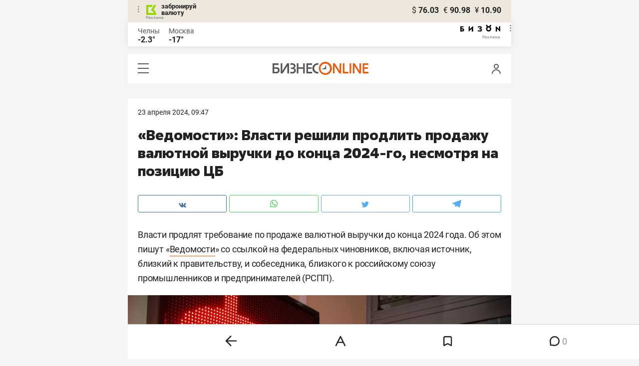

--- FILE ---
content_type: text/html; charset=UTF-8
request_url: https://mkam.business-gazeta.ru/news/630825?real_city=Kazan
body_size: 28231
content:
<!DOCTYPE html><html lang="ru"><head prefix="og: http://ogp.me/ns# fb: http://ogp.me/ns/fb# article: http://ogp.me/ns/article#"><meta http-equiv="Content-type" content="text/html; charset=utf-8"/><meta name="viewport" content="initial-scale=1.0"><link rel="manifest" href="/yandex-mobile-manifest.json"><title>«Ведомости»: Власти решили продлить продажу валютной выручки до конца 2024-го, несмотря на позицию ЦБ</title><meta name="description" content="Власти продлят требование по продаже валютной выручки до конца 2024 года."/><meta name="keywords" content="Валютная выручка, продажа, экспортеры, ЦБ, "/><meta property="og:site_name" content="БИЗНЕС Online"/><meta property="og:title" content="«Ведомости»: Власти решили продлить продажу валютной выручки до конца 2024-го, несмотря на позицию ЦБ"/><meta property="og:url" content="https://mkam.business-gazeta.ru/news/630825"/><meta property="og:locale" content="ru_RU"/><meta property="og:image" content=""/><meta property="og:image:width" content="1200"/><meta property="og:image:height" content="630"/><meta property="fb:pages" content="375587425929352"/><meta property="fb:app_id" content="264445863914267"/><meta name="twitter:card" content="summary_large_image"><meta name="twitter:site" content="@businessgazeta"><meta name="twitter:title" content="«Ведомости»: Власти решили продлить продажу валютной выручки до конца 2024-го, несмотря на позицию ЦБ"/><meta name="twitter:image" content=""/><meta property="vk:image" content=""/><link rel="publisher" href="https://plus.google.com/+Business-gazetaRu"><link rel="canonical" href="https://mkam.business-gazeta.ru/news/630825"/><link rel="amphtml" href="https://www.business-gazeta.ru/amp/630825"><link rel="icon" href="/favicon.svg" sizes="any" type="image/svg+xml"><link rel="mask-icon" href="/fav-mask.svg" color="#e8590d"><link rel="icon" href="/favicon.svg" sizes="any" type="image/svg+xml"><link rel="apple-touch-icon" sizes="180x180" href="/icon180x180.png"/><meta name="apple-itunes-app" content="app-id=920814306"/><meta name="google-play-app" content="app-id=ru.business.gazeta"/><meta name="yandex-verification" content="54d5d1d3e8847f3b"><link rel="preconnect" href="https://statix.business-gazeta.ru"><link rel="preload" href="https://statix.business-gazeta.ru/fonts/roboto-v20-latin_cyrillic-regular.woff2" as="font"><link rel="preload" href="https://statix.business-gazeta.ru/fonts/roboto-v20-latin-500.woff2" as="font"><link rel="preload" href="https://statix.business-gazeta.ru/fonts/roboto-v20-latin_cyrillic-700.woff2" as="font"><link rel="preload" href="https://statix.business-gazeta.ru/fonts/roboto-v20-latin-regular.woff2" as="font"><link rel="preload" href="https://statix.business-gazeta.ru/fonts/roboto-v20-latin_cyrillic-300.woff2" as="font"><link rel="preload" href="https://statix.business-gazeta.ru/mobile/fonts/roboto-v20-latin_cyrillic-regular.woff2" as="font"><link rel="preload" href="https://statix.business-gazeta.ru/mobile/fonts/roboto-v20-latin-500.woff2" as="font"><link rel="preload" href="https://statix.business-gazeta.ru/mobile/fonts/roboto-v20-latin_cyrillic-700.woff2" as="font"><link rel="preload" href="https://statix.business-gazeta.ru/mobile/fonts/roboto-v20-latin-regular.woff2" as="font"><link rel="preload" href="https://statix.business-gazeta.ru/mobile/fonts/roboto-v20-latin_cyrillic-300.woff2" as="font"><link rel="preload" href="https://statix.business-gazeta.ru/mobile/css/s.min.css?v=210120263311" as="style"><link rel="preload" href="https://statix.business-gazeta.ru/mobile/js/s.min.js?v=210120263311" as="script"><script async src="https://www.googletagmanager.com/gtag/js?id=UA-8810077-1"></script><script>
        window.static_path = 'https://statix.business-gazeta.ru';
        window.city = 'Naberezhnye Chelny';
        window.region = 10;

        window.__METRICS__ = {
            endpoint: 'https://xstat.gazeta.bo/metrics/collect',
            contentSelector: '.article__content', // 1) дочитываемость в рамках элемента
            engagedThresholdMs: 30000,            // 5) «прочитал» после >=30с вовлечённости
            heartbeatMs: 15000,
            content: {},
                    };

    </script><link type="text/css" href="https://statix.business-gazeta.ru/css/style.css?v=210120263311" rel="stylesheet"><link type="text/css" href="https://statix.business-gazeta.ru/mobile/css/s.min.css?v=210120263311" rel="stylesheet"><script>window.yaContextCb = window.yaContextCb || []</script><script src="https://yandex.ru/ads/system/context.js" async></script><style>.banner > div > div {
            width: 100% !important;
        }
        .text-sizes__navigation {
            display: none;
        }</style><script>window.article_id = 630825;</script></head><body>
<div class="popupAcceptNotify" id="popupAcceptNotify">
    <div class="title">
        Хотите быть в курсе важных новостей?
    </div>
    <div class="body">
        <div class="icon">
            <img src="/static/img/icons/logo_push.svg" alt="">
        </div>
        <div class="control">
            <button class="notnow">не сейчас</button>
            <button class="yesitis">да, конечно</button>
        </div>
    </div>
</div><div class="popupFlashMaterial" id="popupFlashMaterial">
    <div class="title">
        <div class="icon">
            <img src="/static/img/icons/flash_push.svg" alt="">
        </div>
        срочная новость
    </div>
    <div class="body">
        <div class="content" id="popupFlashMaterialContent">
            The New York Times: Россия начала эвакуировать своих дипломатов из Украины
        </div>
        <div class="control">
            <div class="icon">
                <img src="/static/img/icons/logo_push.svg" alt="">
            </div>
            <button class="close">закрыть</button>
        </div>
    </div>
</div>        <header class="header">
    <div class="currency">
        <div class="currency__logo" alt="Реклама. ООО КБЭР «Банк Казани»">
            <div class="currency__advertising-popup">
    <div class="currency__advertising-popup_block">
        <div class="currency__advertising-popup_text">
            Реклама
            <div class="currency__advertising-popup_advertiser">
                Рекламодатель
            </div>
            <div>
                ООО КБЭР «Банк Казани»
            </div>
                    </div>
        <div class="currency__advertising-popup_closer">
            <svg xmlns="http://www.w3.org/2000/svg" width="12" height="12" viewBox="0 0 12 12" fill="none">
                <path d="M1 1.00024L10.9998 11" stroke="#969696" stroke-width="2" stroke-linecap="round" stroke-linejoin="round"/>
                <path d="M1 10.9998L10.9998 0.999961" stroke="#969696" stroke-width="2" stroke-linecap="round" stroke-linejoin="round"/>
            </svg>
        </div>
    </div>
</div>
            <div class="currency__advertising-dots adv_currency">
                <svg xmlns="http://www.w3.org/2000/svg" width="3" height="13" viewBox="0 0 3 13" fill="none">
                    <circle cx="1.5" cy="1.5" r="1.5" transform="rotate(-90 1.5 1.5)" fill="#969696"/>
                    <circle cx="1.5" cy="6.5" r="1.5" transform="rotate(-90 1.5 6.5)" fill="#969696"/>
                    <circle cx="1.5" cy="11.5" r="1.5" transform="rotate(-90 1.5 11.5)" fill="#969696"/>
                </svg>
            </div>
            <a class="currency__logo-link"
               href="https://www.bankofkazan.ru/currency-exchange-ru/?utm_source=business-gazeta&utm_medium=cpc&utm_campaign=brendirovanie_kursa&erid=2SDnjezs328" target="_blank"
               rel="nofollow noopener noreferrer">
                забронируй<br>
                валюту
            </a>
            <div class="currency__advertising-adv">
                Реклама
            </div>
        </div>
        <div class="currency__exchange">
            <ul class="exchange">
                <li class="exchange__item">
                    <span class="exchange__currency">&#36;</span>
                    <span class="exchange__course">76.03</span>
                </li>
                <li class="exchange__item">
                    <span class="exchange__currency">&#8364;</span>
                    <span class="exchange__course">90.98</span>
                </li>
                <li class="exchange__item">
                    <span class="exchange__currency">&#165;</span>
                    <span class="exchange__course">10.90</span>
                </li>
            </ul>
        </div>
    </div>
</header>
    <header class="weather">
    <div class="weather-block">
                    <div class="weather-block__item">
                <a href="#" class="weather-block__city">Челны</a>
                <span class="weather-block__temp">-2.3°
                </span>
            </div>
                <div class="weather-block__item">
            <a href="#" class="weather-block__city">Москва</a>
            <span class="weather-block__temp">-17°
            </span>
        </div>
    </div>
        <div class="weather-block__svg">
        <a href="https://bizon.gallery/?erid=2SDnjeY5YXr" target="_blank">
            <svg xmlns="http://www.w3.org/2000/svg" width="80" height="14" viewBox="0 0 80 14" fill="none">
                <path fill-rule="evenodd" clip-rule="evenodd" d="M35.8088 5.45693L34.803 3.50207C36.1891 2.80752 37.7206 2.45305 39.2709 2.46798C40.5704 2.47931 41.5204 2.76263 42.121 3.31792C42.3995 3.55884 42.6236 3.85619 42.7784 4.19029C42.9333 4.52438 43.0153 4.88757 43.0191 5.25578C43.0187 5.61919 42.9354 5.9777 42.7755 6.30403C42.6144 6.63896 42.3754 6.93041 42.0785 7.15397C41.7683 7.38184 41.4128 7.54031 41.0359 7.61861C41.4918 7.66857 41.931 7.81851 42.3222 8.05774C42.6911 8.28164 42.9972 8.59553 43.2118 8.97001C43.4282 9.36456 43.5265 9.81302 43.4951 10.2619C43.4945 10.7857 43.3452 11.2986 43.0645 11.7408C42.7373 12.2458 42.2708 12.6453 41.7216 12.8911C41.0155 13.2104 40.2498 13.3764 39.4749 13.3784C37.7781 13.3816 36.1079 12.9568 34.6189 12.1431L35.8995 10.4206C36.8329 10.9609 37.8798 11.2753 38.9564 11.3385C39.476 11.3791 39.9944 11.2456 40.4296 10.9589C40.5707 10.8622 40.6893 10.7362 40.7773 10.5895C40.8653 10.4428 40.9207 10.2789 40.9396 10.1089C41.0152 9.20044 40.2058 8.7462 38.5116 8.7462H37.792V6.64967H38.5513C39.9508 6.64967 40.5883 6.26626 40.4636 5.49942C40.356 4.90447 39.897 4.5815 39.0697 4.522C38.5843 4.51326 38.1003 4.57627 37.6333 4.70899C37.0056 4.9075 36.3953 5.15767 35.8088 5.45693Z" fill="black"/>
                <path fill-rule="evenodd" clip-rule="evenodd" d="M23.0672 7.61534L17.1998 13.1513H16.6473V2.68853H19.1745V8.1763L25.0561 2.68286H25.6397V13.1513H23.0672V7.61534Z" fill="black"/>
                <path fill-rule="evenodd" clip-rule="evenodd" d="M6.39154 4.76521H2.52999V6.71724H4.09387C4.94179 6.72803 5.77536 6.93764 6.52753 7.3292C7.34725 7.73528 7.71839 8.63716 7.64095 10.0348C7.61997 10.5885 7.4706 11.1297 7.20465 11.6157C6.92872 12.0952 6.51921 12.4841 6.02606 12.7348C5.42591 13.03 4.76235 13.173 4.09387 13.1513H0V2.68286H6.39154V4.76521ZM2.52999 11.0973H3.53291C4.59628 11.0973 5.12324 10.7195 5.1138 9.96401C5.10435 9.20851 4.58211 8.82509 3.54708 8.81376H2.52999V11.0973Z" fill="black"/>
                <path fill-rule="evenodd" clip-rule="evenodd" d="M60.2184 3.96638C61.0253 4.66699 61.599 5.59742 61.8625 6.63308C62.1261 7.66874 62.0669 8.7602 61.693 9.76131C61.319 10.7624 60.6481 11.6254 59.7702 12.2347C58.8922 12.8439 57.849 13.1704 56.7804 13.1704C55.7117 13.1704 54.6685 12.8439 53.7906 12.2347C52.9126 11.6254 52.2417 10.7624 51.8678 9.76131C51.4938 8.7602 51.4347 7.66874 51.6982 6.63308C51.9617 5.59742 52.5354 4.66699 53.3424 3.96638C52.7736 3.47423 52.3179 2.86503 52.0065 2.18046C51.695 1.49588 51.5351 0.752099 51.5377 0H54.1073C54.1299 0.693876 54.4214 1.35178 54.9203 1.83463C55.4191 2.31748 56.0861 2.58744 56.7804 2.58744C57.4746 2.58744 58.1417 2.31748 58.6405 1.83463C59.1393 1.35178 59.4308 0.693876 59.4534 0H62.0231C62.0251 0.75201 61.8649 1.49561 61.5535 2.1801C61.2421 2.86459 60.7867 3.47387 60.2184 3.96638ZM58.6687 6.03741C58.2315 5.60164 57.6567 5.3309 57.0423 5.27129C56.4279 5.21168 55.8119 5.3669 55.2991 5.7105C54.7863 6.0541 54.4084 6.56483 54.2299 7.15572C54.0514 7.74662 54.0832 8.38114 54.3199 8.95121C54.5567 9.52128 54.9837 9.99166 55.5283 10.2822C56.0729 10.5728 56.7014 10.6656 57.3067 10.5449C57.9121 10.4241 58.4569 10.0972 58.8483 9.61992C59.2397 9.14261 59.4536 8.54437 59.4534 7.9271C59.454 7.57588 59.3849 7.22805 59.2502 6.90369C59.1155 6.57934 58.9179 6.2849 58.6687 6.03741Z" fill="black"/>
                <path fill-rule="evenodd" clip-rule="evenodd" d="M73.5803 7.61558L79.4505 13.1515H80.0001V2.68877H77.473V8.17654L71.5942 2.68311H71.0106V13.1515H73.5803V7.61558Z" fill="black"/>
            </svg>
        </a>
        <div class="weather__advertising-adv">
            Реклама
        </div>
        <div class="weather__advertising-dots adv_currency">
            <svg xmlns="http://www.w3.org/2000/svg" width="3" height="13" viewBox="0 0 3 13" fill="none">
                <circle cx="1.5" cy="1.5" r="1.5" transform="rotate(-90 1.5 1.5)" fill="#969696"/>
                <circle cx="1.5" cy="6.5" r="1.5" transform="rotate(-90 1.5 6.5)" fill="#969696"/>
                <circle cx="1.5" cy="11.5" r="1.5" transform="rotate(-90 1.5 11.5)" fill="#969696"/>
            </svg>
        </div>
        <div class="weather__advertising-popup">
    <div class="weather__advertising-popup_block">
        <div class="weather__advertising-popup_text">
            Реклама
            <div class="weather__advertising-popup_advertiser">
                Рекламодатель
            </div>
            <div>
                bizon.gallery
            </div>
                    </div>
        <div class="weather__advertising-popup_closer">
            <svg xmlns="http://www.w3.org/2000/svg" width="12" height="12" viewBox="0 0 12 12" fill="none">
                <path d="M1 1.00024L10.9998 11" stroke="#969696" stroke-width="2" stroke-linecap="round" stroke-linejoin="round"/>
                <path d="M1 10.9998L10.9998 0.999961" stroke="#969696" stroke-width="2" stroke-linecap="round" stroke-linejoin="round"/>
            </svg>
        </div>
    </div>
</div>
    </div>




</header>
<header class="navigation header__sticky">
<div class="header__bottom">
    <div class="header__nav">
        <span class="icon-hamburger js-hamburger"><!-- --></span>
    </div>
    <div class="header__brand">
        <a href="https://m.business-gazeta.ru" class="header__logo">
            <img src="https://statix.business-gazeta.ru/mobile/img/logo.svg" width="192" height="27" alt="БИЗНЕС Online"
                 title="БИЗНЕС Online">
        </a>
    </div>
    <div class="header__aside">
        <div class="header-user-block">
                <span class="icon-user js-user" data-modal="#auth" data-toggle="modal"></span>
                </div>
        <aside class="sidebar" style="display: none;"><!-- --></aside>
    </div>
</div>
</header>
<nav class="nav">
    <span class="nav__close"></span>
    <a href="/" class="nav__logo">
        <img  loading="lazy" src="https://statix.business-gazeta.ru/mobile/img/logo.svg" width="192" height="27" alt="БИЗНЕС Online"
             title="БИЗНЕС Online">
    </a>
    <div class="nav__grid city-selection">
        <ul class="cities">
            <li class="cities__item"><a href="/kazan?url=/news/630825"
                       class="cities__link">Казань</a></li>
            <li class="cities__item"><span class="cities__text">Закамье</span></li>
        </ul>
    </div>
    <div class="nav__grid">
        <div class="nav__row">
            <div class="search-form">
                <form action="/search" method="post" class="search-form__form" data-page="1">
                    <input name="query" class="search-form__input" type="text" placeholder="Поиск"/>
                    <button class="search-form__button" type="submit"><!-- --></button>
                </form>
            </div>
        </div>

        <div class="nav__row">
            <div class="nav__col">
                <ul class="nav__list">
                    <li class="nav__item"><a href="https://sport.business-gazeta.ru" target="_blank" class="nav__link"><strong>Спорт</strong></a></li>
                    <li class="nav__item"><a href="https://bizon.gallery" target="_blank" class="nav__link"><strong>Бизон</strong></a></li>
                    <li class="nav__item"><a href="/career" class="nav__link"><strong>Карьера</strong></a></li>
                </ul>
            </div>
            <div class="nav__col">
                <ul class="nav__list">
                    <li class="nav__item"><a href="/pages/adv?slug=mkam?fullpage" class="nav__link">Реклама</a></li>
                    <li class="nav__item"><a href="/pages/office?slug=mkam?fullpage" class="nav__link">Редакция</a></li>
                </ul>
            </div>
        </div>
        <div class="nav__row">
            <div class="nav__col">
                <ul class="nav__list nav__list_sub">
                    <li class="nav__item"><a href="/category/534" class="nav__link">Культура</a></li>
                    <li class="nav__item"><a href="/category/1" class="nav__link">Персона</a></li>
                    <li class="nav__item"><a href="/blogs" class="nav__link">Блоги</a></li>
                    <li class="nav__item"><a href="/category/694" class="nav__link">Экспертное интервью</a></li>
                </ul>
            </div>
            <div class="nav__col">
                <ul class="nav__list nav__list_sub">
                    <li class="nav__item"><a href="/category/472" class="nav__link">Афиша</a></li>
                    <li class="nav__item"><a href="/photos" class="nav__link">Фото</a></li>
                    <li class="nav__item"><a href="/videos" class="nav__link">Видео</a></li>
                    <li class="nav__item"><a href="/category/160" class="nav__link">Рейтинги</a></li>
                </ul>
            </div>
        </div>
    </div>
    <footer class="nav__footer">
        <div class="sociality">
            <ul class="social-net">
                <li class="social-net__item"><a href="https://vk.com/businessgazeta" target="_blank" class="social-net__link"><span class="icon-vk"></span> вконтакте</a></li>
                                <li class="social-net__item"><a href="https://twitter.com/Businessgazeta" target="_blank" class="social-net__link"><span class="icon-tw"></span> twitter</a></li>
                <li class="social-net__item"><a href="https://t.me/businessgazeta" target="_blank" class="social-net__link"><span class="icon-tg"></span> telegram</a></li>
                <li class="social-net__item"><a href="https://zen.yandex.ru/businessgazeta" target="_blank" class="social-net__link"><span class="icon-zen"></span> дзен</a></li>
                <li class="social-net__item"><a href="https://www.youtube.com/user/MrBusinessonline" target="_blank" class="social-net__link"><span class="icon-yt"></span> youtube</a></li>
            </ul>
        </div>
        <a href="//kam.business-gazeta.ru/news/630825?real_city=Kazan?fullpage" class="nav__fullpage">полная версия</a>
    </footer>
</nav>
                        <div class="content">

        <div class="layout layout_article">
            <div class="layout__main">
                <div class="lenta js-mediator-article">
    <article class="article" itemscope itemtype="https://schema.org/Article" id="article630825">

        <div class="article__head">
            <time class="article__date" datetime="2024-04-23MSK09:47">
                <a href="/by-date/2024-04-23">
                                            23 Апреля 2024, 09:47
                                    </a>
            </time>
                                                                                                                                                        </div>

                                                        
        <header class="article__header">
            <meta itemprop="headline" content="«Ведомости»: Власти решили продлить продажу валютной выручки до конца 2024-го, несмотря на позицию ЦБ">
            <h1 class="article__h1">«Ведомости»: Власти решили продлить продажу валютной выручки до конца 2024-го, несмотря на позицию ЦБ</h1>
        </header>

        <div class="article__content" data-news-id="630825"
             data-fav="0">
            
            <div class="social-share">
    <div class="social-share__wrap social-likes">
        <a href="https://vk.com/share.php?url=https://mkam.business-gazeta.ru/news/630825?real_city=Kazan" target="_blank"
           class="social-share__button social-share__button_vk">
            <svg class="icon-vk-a" xmlns="http://www.w3.org/2000/svg" xmlns:xlink="http://www.w3.org/1999/xlink" width="15" height="8.56" viewBox="0 0 15 8.56">
                <path fill='#4c75a3' d="M7.34,8.53h.9a.91.91,0,0,0,.41-.17A.75.75,0,0,0,8.77,8s0-1.2.54-1.38,1.26,1.17,2,1.69a1.4,1.4,0,0,0,1,.29l2,0s1-.06.56-.88a6.33,6.33,0,0,0-1.49-1.73c-1.26-1.17-1.09-1,.42-3,.93-1.22,1.29-2,1.18-2.3S14.19.4,14.19.4H11.93a.5.5,0,0,0-.29.06.71.71,0,0,0-.2.25,13,13,0,0,1-.83,1.76C9.61,4.18,9.2,4.25,9,4.16c-.38-.25-.29-1-.29-1.53C8.75,1,9,.29,8.27.12A4.3,4.3,0,0,0,7.21,0,5,5,0,0,0,5.34.19C5.09.33,4.89.61,5,.61A1,1,0,0,1,5.67,1,2.06,2.06,0,0,1,5.9,2s.13,2-.31,2.19S4.86,4,4,2.43A12.94,12.94,0,0,1,3.17.77.71.71,0,0,0,3,.52,1.13,1.13,0,0,0,2.63.38L.49.4S.17.4.05.54,0,.92,0,.92A24.63,24.63,0,0,0,3.62,6.84,5.19,5.19,0,0,0,7.34,8.53" transform="translate(0 0)"/>
            </svg>
        </a>

        <a href="whatsapp://send?text=«Ведомости»: Власти решили продлить продажу валютной выручки до конца 2024-го, несмотря на позицию ЦБ https%3A%2F%2Fmkam.business-gazeta.ru%2Fnews%2F630825%3Freal_city%3DKazan" data-action="share/whatsapp/share" target="_blank"
           class="social-share__button social-share__button_wa">
            <svg class="icon-wa-a" xmlns="http://www.w3.org/2000/svg" xmlns:xlink="http://www.w3.org/1999/xlink" width="15" height="15.07" viewBox="0 0 15 15.07">
                <path fill='#43d854' d="M10.94,9c-.19-.09-1.11-.54-1.28-.6s-.29-.1-.42.09a8.09,8.09,0,0,1-.59.73.29.29,0,0,1-.4.05,5.12,5.12,0,0,1-1.5-.93,5.58,5.58,0,0,1-1-1.29c-.11-.19,0-.28.08-.38a7.33,7.33,0,0,0,.47-.64.35.35,0,0,0,0-.33c0-.09-.42-1-.58-1.38S5.36,4,5.24,4H4.89a.7.7,0,0,0-.5.23,2.11,2.11,0,0,0-.65,1.56A3.63,3.63,0,0,0,4.5,7.74a8.28,8.28,0,0,0,3.19,2.82c.44.19.79.3,1.06.39A2.57,2.57,0,0,0,9.93,11a2,2,0,0,0,1.26-.88,1.55,1.55,0,0,0,.1-.89c0-.08-.17-.12-.35-.22M7.53,13.68h0a6.22,6.22,0,0,1-3.16-.86l-.23-.14-2.35.62L2.42,11l-.15-.24a6.21,6.21,0,1,1,5.26,2.91M12.81,2.19A7.47,7.47,0,0,0,.06,7.47a7.5,7.5,0,0,0,1,3.73L0,15.07l4-1a7.4,7.4,0,0,0,3.57.91h0A7.47,7.47,0,0,0,12.81,2.19" transform="translate(0 0)"/>
            </svg>
        </a>
        <a href="https://twitter.com/intent/tweet?text=%C2%AB%D0%92%D0%B5%D0%B4%D0%BE%D0%BC%D0%BE%D1%81%D1%82%D0%B8%C2%BB%3A%20%D0%92%D0%BB%D0%B0%D1%81%D1%82%D0%B8%20%D1%80%D0%B5%D1%88%D0%B8%D0%BB%D0%B8%20%D0%BF%D1%80%D0%BE%D0%B4%D0%BB%D0%B8%D1%82%D1%8C%20%D0%BF%D1%80%D0%BE%D0%B4%D0%B0%D0%B6%D1%83%20%D0%B2%D0%B0%D0%BB%D1%8E%D1%82%D0%BD%D0%BE%D0%B9%20%D0%B2%D1%8B%D1%80%D1%83%D1%87%D0%BA%D0%B8%20%D0%B4%D0%BE%20%D0%BA%D0%BE%D0%BD%D1%86%D0%B0%202024-%D0%B3%D0%BE%2C%20%D0%BD%D0%B5%D1%81%D0%BC%D0%BE%D1%82%D1%80%D1%8F%20%D0%BD%D0%B0%20%D0%BF%D0%BE%D0%B7%D0%B8%D1%86%D0%B8%D1%8E%20%D0%A6%D0%91 https%3A%2F%2Fmkam.business-gazeta.ru%2Fnews%2F630825%3Freal_city%3DKazan&amp;via=BusinessGazeta" target="_blank"
           class="social-share__button social-share__button_tw">
            <svg class="icon-tw-a" xmlns="http://www.w3.org/2000/svg" xmlns:xlink="http://www.w3.org/1999/xlink" width="14.99" height="12.19" viewBox="0 0 14.99 12.19">
                <path fill='#55acee' d="M4.72,12.19a8.7,8.7,0,0,0,8.75-8.75c0-.13,0-.27,0-.4A6.09,6.09,0,0,0,15,1.45a6.47,6.47,0,0,1-1.76.49A3.22,3.22,0,0,0,14.58.23,6.48,6.48,0,0,1,12.63,1,3.08,3.08,0,0,0,7.3,3.08a3.19,3.19,0,0,0,.08.7A8.8,8.8,0,0,1,1,.56,3.08,3.08,0,0,0,.63,2.1,3.12,3.12,0,0,0,2,4.68a2.92,2.92,0,0,1-1.4-.4v0a3.07,3.07,0,0,0,2.47,3,2.74,2.74,0,0,1-.81.12,2.78,2.78,0,0,1-.58-.06A3.11,3.11,0,0,0,4.55,9.54,6.12,6.12,0,0,1,.73,10.86c-.24,0-.49,0-.73,0a8.81,8.81,0,0,0,4.72,1.37" transform="translate(0 0)"/>
            </svg>
        </a>
        <a href="https://telegram.me/share/url?url=https://mkam.business-gazeta.ru/news/630825?real_city=Kazan&amp;text=«Ведомости»: Власти решили продлить продажу валютной выручки до конца 2024-го, несмотря на позицию ЦБ" target="_blank"
           class="social-share__button social-share__button_tg">
            <svg class="icon-tg-a" xmlns="http://www.w3.org/2000/svg" xmlns:xlink="http://www.w3.org/1999/xlink" width="17.31" height="15" viewBox="0 0 17.31 15">
                <path fill='#55acee'  d="M17.31.53,14.57,14.38a1,1,0,0,1-1.43.5L6.82,10,4.52,8.89.65,7.6S.06,7.38,0,6.93s.67-.71.67-.71l15.38-6s1.26-.56,1.26.36" transform="translate(0 0)"/>
                <path fill='#55acee'  d="M6.33,14.22s-.18,0-.41-.74L4.52,8.89,13.81,3s.53-.33.51,0c0,0,.1,0-.19.32s-7.29,6.6-7.29,6.6Z" transform="translate(0 0)"/>
                <path fill='#55acee'  d="M9.24,11.87l-2.5,2.28a.43.43,0,0,1-.41.07L6.81,10Z" transform="translate(0 0)"/>
            </svg>
        </a>
    </div>
</div>

            
                                                        
            <div itemprop="articleBody" class="articleBody">
                <p>Власти продлят требование по&nbsp;продаже валютной выручки до&nbsp;конца 2024 года. Об&nbsp;этом пишут &laquo;<a href="https://www.vedomosti.ru/economics/articles/2024/04/23/1033493-vlasti-reshili-prodlit-trebovaniya-po-vozvratu-valyutnoi-viruchki" target="_blank">Ведомости</a>&raquo; со&nbsp;ссылкой на&nbsp;федеральных чиновников, включая источник, близкий к&nbsp;правительству, и&nbsp;собеседника, близкого к&nbsp;российскому союзу промышленников и&nbsp;предпринимателей (РСПП). </p>
<p class="image-in-text" itemscope="" itemtype="https://schema.org/ImageObject" itemprop="image"><img src="https://stcdn.business-online.ru/articles/8f/1713855038_bophotos_119937_2.jpg" data-author="Фото: «БИЗНЕС Online» "><span class="title"></span><span class="author">Фото: &laquo;БИЗНЕС Online&raquo; </span></p>
<p>&laquo;Указ президента №771, которым в&nbsp;октябре прошлого года было введено обязательство для крупнейших экспортеров по&nbsp;репатриации и&nbsp;продаже валютной выручки, будет продлен до&nbsp;конца 2024-го&raquo;,&nbsp;&mdash; говорится в&nbsp;сообщении. 
 </p>
<p>Близкий к&nbsp;правительству источник газеты заявил, что до&nbsp;недавнего времени не&nbsp;было окончательного решения о&nbsp;продлении данного требования. При этом источник, близкий к&nbsp;РСПП, подчеркнул, что бизнес рассчитывает, что с&nbsp;властями удастся договориться о&nbsp;более коротких сроках действия меры или&nbsp;же об&nbsp;ее смягчении. 
</p>
<p>Напомним, президент России <strong>Владимир Путин </strong>11&nbsp;октября <a href="https://www.business-gazeta.ru/news/610128" target="_blank">подписал</a> указ о&nbsp;введении на&nbsp;полгода требования по&nbsp;обязательной репатриации и&nbsp;продаже на&nbsp;российском рынке валютной выручки отдельными экспортерами. После этого курс доллара на&nbsp;открытии торгов <a href="https://www.business-gazeta.ru/news/610144" target="_blank">упал</a> на&nbsp;3,72 рубля, евро снизился на&nbsp;3,9 рубля. </p>
<p>Так, крупнейшие экспортеры обязаны зачислять на&nbsp;счета в&nbsp;России от&nbsp;80% валютной выручки, а&nbsp;продавать&nbsp;&mdash; 90% от&nbsp;этого объема. Требование затронуло 43 группы компаний из&nbsp;отраслей топливно-энергетического комплекса, черной и&nbsp;цветной металлургии, химической и&nbsp;лесной промышленности, зернового хозяйства. Мера должна была прекратить свое действие после 30&nbsp;апреля. </p>
<p>В&nbsp;январе этого года правительство России <a href="https://www.business-gazeta.ru/article/620802" target="_blank">призывало продлить</a> обязательную продажу валютной выручки крупнейшими российскими экспортерами до&nbsp;конца 2024-го. Однако&nbsp;ЦБ не&nbsp;поддержал данную инициативу. Регулятор объяснял, что эффект для курса от&nbsp;такой меры был меньшим, чем эффекты от&nbsp;стоимостного роста экспорта и&nbsp;проводимой денежно-кредитной политики. </p>
                            </div>

            
            <ul class="article-hashtag" style="margin-left: 0;">
                </ul>

            
                
            
            

                                                                    
                            <div class="invite-to-tg">
                    <span class="invite-to-tg--text">Читайте БИЗНЕС Online <br/>в Telegram</span>
                    <button class="invite-to-tg--subscribe-btn">
                        <a href="https://t.me/+e9b5e-s1JR9iNmMy" target="_blank">подписаться</a>
                    </button>
                </div>
                                            

            
                        <div class="article-tools">
                <div class="article-tools__text">Нашли ошибку в тексте? Выделите ее и нажмите Ctrl + Enter</div>
                <div class="article-tools__print">
                    <a href="/print/630825"
                       class="article-tools__link"> <span class="icon-print"></span> версия для печати</a>
                </div>
            </div>

                <a class="slot js-slot" data-site="4" data-slot="48" data-target=""></a>



                            <div class="article__more">
                    <button class="article__more-btn" data-article-id="630825">Комментарии <span
                                class="article__more-count">0</span></button>
                </div>
            
        </div>

        
            <div class="hidden js-comment-list">
                <div class="comments" id="comments630825">

                        
    <div class="comments__head">
        <div class="comments__left">
            <h3 class="comments__h3">Комментарии <span class="icon-comment-gray"></span> 0</h3>
            <div class="comments__choose">
                <button class="reset-btn comments__choose-button js-comments-choose-button active" data-filter="all">Все</button>
                <button class="reset-btn comments__choose-button js-comments-choose-button" data-filter="author">Автора
                </button>
            </div>
        </div>
        <div class="comments__control">
            <div class="dropdown dropdown_hover js-dropdown">
                <button class="reset-btn dropdown__button comments__order-button js-dropdown-button">Упорядочить
                </button>
                <div class="dropdown__content comments__dropdown-content">
                    <button class="reset-btn dropdown__item js-dropdown-item js-comment-sort-button"
                            data-sort="emoji_count">Лучшие
                    </button>
                    <button class="reset-btn dropdown__item js-dropdown-item js-comment-sort-button active"
                            data-sort="timestamp">Последние
                    </button>
                </div>
            </div>
        </div>
    </div>

    <div class="js-top-comments__form"><form class="comments-form article-form-630825" action="" method="post" name="comment-form"
      data-article-id="630825">
    <div class="comments-form__user" style="display: none;">
        <div class="comments-form__avatar">
          <span class="comments-form__image">
                                          <img class="comments-form__img" src="https://statix.business-gazeta.ru/img/icons/anonimus.svg">
          </span>
        </div>
        <div class="comments-form__name">
                            <div class="comments-form__author" title="Анонимно"></div>
                <a href="#" class="comments-form__auth" data-modal="#auth" data-toggle="modal">войти в аккаунт</a>
                    </div>
    </div>
    <label class="comments-form__label" style="padding-bottom: 0;">
        <textarea class="comments-form__textarea" rows="1" id="in_article-comment-form_top" placeholder="написать комментарий"
                  minlength="6"></textarea>
    </label>
    <div class="comments-form__row" style="display: none;">
                                                                                <div class="comments-form__buttons">
            <button class="button button_white button_link" type="reset">отмена</button>
            <button class="button" type="submit" disabled="disabled" data-modal="#auth" data-toggle="modal">
                Отправить
            </button>
        </div>
        <div class="hidden">
            <input type="hidden" name="parent_id" value="0">
        </div>
    </div>
</form>
</div>

    <ul class="comments-list js-comments-list comments__list" data-article-id="630825" data-filter="null">
        

            </ul>

    <script>
      let img_in_comment630825 = document.createElement("img");
      img_in_comment630825.width = 1;
      img_in_comment630825.height = 1;
      let randomValueComment630825 = Math.random().toString(36).substr(2, 16);
      img_in_comment630825.src = `https://mc.yandex.ru/pixel/2601025648228914491?rnd=${randomValueComment630825}`;
      document.getElementById("placeforpixel")?.appendChild(img_in_comment630825);

      let img_in_comment_banner630825 = document.createElement("img");
      img_in_comment_banner630825.width = 1;
      img_in_comment_banner630825.height = 1;
      let randomValueCommentBanner630825 = Math.random().toString(36).substr(2, 16);
      img_in_comment_banner630825.src = `https://mc.yandex.ru/pixel/5911785658922926987?rnd=${randomValueCommentBanner630825}`;
      document.getElementById("placeforbannerpixel630825")?.appendChild(img_in_comment_banner630825);
    </script>


    

    <div class="comments-foot">
        Все комментарии публикуются только после модерации с задержкой 2-10 минут.<br>
        Редакция оставляет за собой право отказать в публикации вашего комментария.<br>
        <a href="/article/328614" target="_blank">Правила модерирования</a>.
    </div>
</div>
            </div>

        
    </article>
</div>
                <div class="js-next-news__item">
                </div>
            </div>
        </div>
        <div class="bottom__menu"><div class="bottom__menu-main"><div class="bottom__menu-back"><svg xmlns="http://www.w3.org/2000/svg" width="24" height="22" viewBox="0 0 24 22" fill="none"><path d="M11.3385 1.32308L2 10.6615L11.3385 20M22 10.6615L2.26154 10.6615" stroke="#222222" stroke-width="2.4" stroke-miterlimit="10" stroke-linecap="round" stroke-linejoin="round"/></svg></div><div class="bottom__menu-font"><svg xmlns="http://www.w3.org/2000/svg" width="22" height="22" viewBox="0 0 22 22" fill="none"><path d="M2 20L11 2L20 20M5.375 13.6129H16.5" stroke="#222222" stroke-width="2.4" stroke-linecap="round" stroke-linejoin="round"/></svg></div><div class="bottom__menu-bookmark" data-fav="0" data-user="0"
            data-type="1" data-id="630825"><svg xmlns="http://www.w3.org/2000/svg" width="18" height="20" viewBox="0 0 18 20" fill="none"><path d="M15.0792 18.5853L15.0779 18.5846L10.2038 15.8779C9.72405 15.6069 9.17095 15.5071 8.68595 15.5071C8.19812 15.5071 7.6452 15.608 7.16438 15.8757C7.16393 15.876 7.16347 15.8762 7.16302 15.8765L2.29026 18.5825C2.28971 18.5828 2.28917 18.5831 2.28862 18.5834C1.73088 18.89 1.48622 18.7765 1.45119 18.7559C1.41707 18.7358 1.2 18.5788 1.2 17.9442V3.85875C1.2 2.40218 2.40218 1.2 3.85875 1.2H13.4956C14.9583 1.2 16.1561 2.39889 16.1644 3.86184V17.9442C16.1644 18.587 15.9452 18.7445 15.9132 18.7634C15.8818 18.7819 15.6393 18.8972 15.0792 18.5853Z" stroke="#222222" stroke-width="2.4"/></svg></div><div class="bottom__menu-comment" data-comments_id="comments630825" data-type="go" data-is_online="1"><svg xmlns="http://www.w3.org/2000/svg" width="20" height="20" viewBox="0 0 20 20" fill="none"><path d="M1.20169 9.82513C1.29601 4.95563 5.26526 1.12664 10.1375 1.20107L10.1375 1.20107C14.8883 1.27359 18.7265 5.11186 18.799 9.86278C18.8733 14.7349 15.0443 18.704 10.1749 18.7983C9.45818 18.8122 8.76221 18.7405 8.09584 18.5935L7.84481 19.7317L8.09583 18.5935C6.74329 18.2952 5.34911 18.1139 3.93239 18.1139H1.88616V16.0676C1.88616 14.6509 1.70481 13.2567 1.40649 11.9042L1.40648 11.9041C1.25948 11.2379 1.18784 10.5419 1.20169 9.82513ZM1.20169 9.82513L0.00191166 9.80189L1.20169 9.82513Z" stroke="#222222" stroke-width="2.4"/></svg><div class="bottom__menu-comment_num">0</div></div><div class="bottom__menu-share"><svg xmlns="http://www.w3.org/2000/svg" width="24" height="24" viewBox="0 0 24 24" fill="none"><path d="M9.87201 13.8578L13.9023 9.81625M6.82115 5.60583L16.379 2.41988C20.6682 0.990138 22.9986 3.33176 21.5801 7.62098L18.3942 17.1789C16.2552 23.6071 12.7428 23.6071 10.6038 17.1789L9.65812 14.3419L6.82115 13.3962C0.39295 11.2572 0.39295 7.75607 6.82115 5.60583Z" stroke="#222222" stroke-width="2.4" stroke-linecap="round" stroke-linejoin="round"/></svg></div></div></div><div class="bottom__menu-popup"><div class="bottom__menu-popup_info"></div><div class="bottom__menu-popup_font"><div class="bottom__menu-popup_font-closer"><svg xmlns="http://www.w3.org/2000/svg" width="24" height="24" viewBox="0 0 24 24" fill="none"><path d="M12 24C18.6274 24 24 18.6274 24 12C24 5.37258 18.6274 0 12 0C5.37258 0 0 5.37258 0 12C0 18.6274 5.37258 24 12 24Z" fill="#F5F5F5"/><path d="M15.5996 8.39961L8.3996 15.5996" stroke="#969696" stroke-width="2" stroke-linecap="round" stroke-linejoin="round"/><path d="M8.3996 8.39961L15.5996 15.5996" stroke="#969696" stroke-width="2" stroke-linecap="round" stroke-linejoin="round"/></svg></div><div class="bottom__menu-popup_font-text">Параметры текста</div><div class="bottom__menu-popup_font-item active" data-size="word__small">Стандартный шрифт</div><div class="bottom__menu-popup_font-item" data-size="word__medium">Крупный шрифт</div><div class="bottom__menu-popup_font-item" data-size="word__big">Очень крупный шрифт</div></div><style>
    .bottom__menu-popup_font {
        display: none;
        position: fixed;
        width: 100%;
        bottom: 70px;
        border-radius: 12px 12px 0 0;
        background: #FFF;
        box-shadow: 0 -4px 15px 0 rgba(0, 0, 0, 0.15);
        padding: 24px 20px;
        z-index: 1009;
    }
    .bottom__menu-popup_font-closer {
        position: absolute;
        right: 20px;
        top: 24px;
        cursor: pointer;
    }
    .bottom__menu-popup_font.active {
        display: block;
    }
    .bottom__menu-popup_font-text {
        color: #222;
        font-family: Roboto;
        font-size: 21px;
        font-style: normal;
        font-weight: 700;
        line-height: 30px;
        margin-bottom: 30px;
    }
    .bottom__menu-popup_font-item {
        /*text-align: center;*/
        /*width: 375px;*/
        /*height: 45px;*/
        flex-shrink: 0;
        border-radius: 8px;
        background: #F5F5F5;
        color: #222;
        font-family: Roboto;
        font-size: 16px;
        font-style: normal;
        font-weight: 400;
        line-height: 30px;
        margin-top: 6px;
        padding: 17px 20px;
    }
    .bottom__menu-popup_font-item.active {
        background: #222;
        color: #FFF;
    }
</style><div class="bottom__menu-popup_bookmark"><div class="bottom__menu-popup_bookmark-closer"><svg xmlns="http://www.w3.org/2000/svg" width="24" height="24" viewBox="0 0 24 24" fill="none"><path d="M12 24C18.6274 24 24 18.6274 24 12C24 5.37258 18.6274 0 12 0C5.37258 0 0 5.37258 0 12C0 18.6274 5.37258 24 12 24Z" fill="#F5F5F5"/><path d="M15.5996 8.39961L8.3996 15.5996" stroke="#969696" stroke-width="2" stroke-linecap="round" stroke-linejoin="round"/><path d="M8.3996 8.39961L15.5996 15.5996" stroke="#969696" stroke-width="2" stroke-linecap="round" stroke-linejoin="round"/></svg></div><div class="bottom__menu-popup_bookmark-login_form active"><div class="bottom__menu-popup_bookmark-title">Авторизация</div><div class="bottom__menu-popup_bookmark-social"><div class="bottom__menu-popup_bookmark-social_title">Войти через соцсети</div><a href="/auth/vk?slug=mkam" style="position: relative"><div class="bottom__menu-popup_bookmark-social_link">Вконтакте</div><div class="bottom__menu-popup_bookmark-social_logo"><svg xmlns="http://www.w3.org/2000/svg" width="30" height="30" viewBox="0 0 30 30" fill="none"><rect width="30" height="30" rx="6" fill="#222222"/><path d="M15.2592 21C9.45097 21 6.13804 16.8709 6 10H8.90943C9.005 15.043 11.1499 17.1792 12.8488 17.6196V10H15.5884V14.3493C17.2661 14.1622 19.0287 12.1802 19.6234 10H22.3629C22.1388 11.1307 21.6922 12.2013 21.0509 13.1448C20.4096 14.0883 19.5874 14.8845 18.6359 15.4835C19.698 16.0308 20.6362 16.8055 21.3885 17.7564C22.1408 18.7073 22.69 19.8128 23 21H19.9844C19.7061 19.9688 19.1405 19.0458 18.3585 18.3465C17.5765 17.6472 16.6129 17.2029 15.5884 17.0691V21H15.2592Z" fill="white"/></svg></div></a></div><form action="/auth?slug=mkam" method="post" id="bookmark-login-auth-form"><div class="bottom__menu-popup_bookmark-form_items"><input type="text" class="bottom__menu-popup_bookmark-form_item" id="login_email" name="email" value="" placeholder="E-mail"><label for="login_email" class="bottom__menu-popup_bookmark-form_label">E-mail</label></div><div class="bottom__menu-popup_bookmark-form_items"><input type="password" class="bottom__menu-popup_bookmark-form_item" id="login_password" name="password" value="" placeholder="Пароль"><label for="login_password" class="bottom__menu-popup_bookmark-form_label">Пароль</label><div class="bottom__menu-popup_bookmark-form_password-view"><svg xmlns="http://www.w3.org/2000/svg" width="22" height="22" viewBox="0 0 22 22" fill="none"><path d="M9.09091 3.9455C9.71667 3.79903 10.3573 3.72581 11 3.72732C17.3636 3.72732 21 11 21 11C20.4482 12.0324 19.7901 13.0043 19.0364 13.9M12.9273 12.9273C12.6776 13.1953 12.3765 13.4102 12.042 13.5592C11.7074 13.7083 11.3463 13.7885 10.9801 13.7949C10.6139 13.8014 10.2501 13.734 9.91055 13.5969C9.57096 13.4597 9.26247 13.2555 9.0035 12.9965C8.74452 12.7376 8.54036 12.4291 8.40319 12.0895C8.26602 11.7499 8.19866 11.3862 8.20512 11.02C8.21158 10.6538 8.29174 10.2926 8.4408 9.95809C8.58986 9.62355 8.80478 9.32245 9.07273 9.07277M16.4 16.4C14.846 17.5846 12.9537 18.2408 11 18.2728C4.63636 18.2728 1 11 1 11C2.13081 8.89268 3.69921 7.05151 5.6 5.60005L16.4 16.4Z" stroke="#969696" stroke-width="2" stroke-linecap="round" stroke-linejoin="round"/><path d="M1 1L21 21" stroke="#969696" stroke-width="2" stroke-linecap="round" stroke-linejoin="round"/></svg></div></div><div class="bottom__menu-popup_bookmark-form_error"></div><div class="bottom__menu-popup_bookmark-form_forgot">Забыли пароль?</div><button class="bottom__menu-popup_bookmark-form_button" id="menu_login" disabled="disabled">Войти</button><div class="bottom__menu-popup_bookmark-form_footer">
                    Нет аккаунта БИЗНЕС Online?
                    <div class="bottom__menu-popup_bookmark-form_welcome">Зарегестрируйтесь</div></div></form></div><div class="bottom__menu-popup_bookmark-registration_form"><div class="bottom__menu-popup_bookmark-title">Регистрация</div><div class="bottom__menu-popup_bookmark-social"><div class="bottom__menu-popup_bookmark-social_title">Войти через соцсети</div><a href="/auth/vk?slug=mkam" style="position: relative"><div class="bottom__menu-popup_bookmark-social_link">Вконтакте</div><div class="bottom__menu-popup_bookmark-social_logo"><svg xmlns="http://www.w3.org/2000/svg" width="30" height="30" viewBox="0 0 30 30" fill="none"><rect width="30" height="30" rx="6" fill="#222222"/><path d="M15.2592 21C9.45097 21 6.13804 16.8709 6 10H8.90943C9.005 15.043 11.1499 17.1792 12.8488 17.6196V10H15.5884V14.3493C17.2661 14.1622 19.0287 12.1802 19.6234 10H22.3629C22.1388 11.1307 21.6922 12.2013 21.0509 13.1448C20.4096 14.0883 19.5874 14.8845 18.6359 15.4835C19.698 16.0308 20.6362 16.8055 21.3885 17.7564C22.1408 18.7073 22.69 19.8128 23 21H19.9844C19.7061 19.9688 19.1405 19.0458 18.3585 18.3465C17.5765 17.6472 16.6129 17.2029 15.5884 17.0691V21H15.2592Z" fill="white"/></svg></div></a></div><form action="/create?slug=mkam" method="post" id="bookmark-registration-auth-form"><div class="bottom__menu-popup_bookmark-form_items"><input type="text" class="bottom__menu-popup_bookmark-form_item" id="registration_nickname" name="nickname" value="" placeholder="Ваш никнейм"><label for="registration_nickname" class="bottom__menu-popup_bookmark-form_label">Ваш никнейм</label></div><div class="bottom__menu-popup_bookmark-form_items"><input type="text" class="bottom__menu-popup_bookmark-form_item" id="registration_email" name="email" value="" placeholder="E-mail"><label for="registration_email" class="bottom__menu-popup_bookmark-form_label">E-mail</label></div><div class="bottom__menu-popup_bookmark-form_items"><div class="bottom__menu-popup_bookmark-form_password"><input type="password" class="bottom__menu-popup_bookmark-form_item" id="registration_password" name="password" value="" placeholder="Пароль"><label for="registration_password" class="bottom__menu-popup_bookmark-form_label">Пароль</label><div class="bottom__menu-popup_bookmark-form_password-view"><svg xmlns="http://www.w3.org/2000/svg" width="22" height="22" viewBox="0 0 22 22" fill="none"><path d="M9.09091 3.9455C9.71667 3.79903 10.3573 3.72581 11 3.72732C17.3636 3.72732 21 11 21 11C20.4482 12.0324 19.7901 13.0043 19.0364 13.9M12.9273 12.9273C12.6776 13.1953 12.3765 13.4102 12.042 13.5592C11.7074 13.7083 11.3463 13.7885 10.9801 13.7949C10.6139 13.8014 10.2501 13.734 9.91055 13.5969C9.57096 13.4597 9.26247 13.2555 9.0035 12.9965C8.74452 12.7376 8.54036 12.4291 8.40319 12.0895C8.26602 11.7499 8.19866 11.3862 8.20512 11.02C8.21158 10.6538 8.29174 10.2926 8.4408 9.95809C8.58986 9.62355 8.80478 9.32245 9.07273 9.07277M16.4 16.4C14.846 17.5846 12.9537 18.2408 11 18.2728C4.63636 18.2728 1 11 1 11C2.13081 8.89268 3.69921 7.05151 5.6 5.60005L16.4 16.4Z" stroke="#969696" stroke-width="2" stroke-linecap="round" stroke-linejoin="round"/><path d="M1 1L21 21" stroke="#969696" stroke-width="2" stroke-linecap="round" stroke-linejoin="round"/></svg></div></div></div><div class="bottom__menu-popup_bookmark-form_items"><div class="bottom__menu-popup_bookmark-form_password"><input type="password" class="bottom__menu-popup_bookmark-form_item" id="registration_password_repeat" name="password_repeat" value="" placeholder="Повторите пароль"><label for="registration_password_repeat" class="bottom__menu-popup_bookmark-form_label">Повторите пароль</label><div class="bottom__menu-popup_bookmark-form_password-view"><svg xmlns="http://www.w3.org/2000/svg" width="22" height="22" viewBox="0 0 22 22" fill="none"><path d="M9.09091 3.9455C9.71667 3.79903 10.3573 3.72581 11 3.72732C17.3636 3.72732 21 11 21 11C20.4482 12.0324 19.7901 13.0043 19.0364 13.9M12.9273 12.9273C12.6776 13.1953 12.3765 13.4102 12.042 13.5592C11.7074 13.7083 11.3463 13.7885 10.9801 13.7949C10.6139 13.8014 10.2501 13.734 9.91055 13.5969C9.57096 13.4597 9.26247 13.2555 9.0035 12.9965C8.74452 12.7376 8.54036 12.4291 8.40319 12.0895C8.26602 11.7499 8.19866 11.3862 8.20512 11.02C8.21158 10.6538 8.29174 10.2926 8.4408 9.95809C8.58986 9.62355 8.80478 9.32245 9.07273 9.07277M16.4 16.4C14.846 17.5846 12.9537 18.2408 11 18.2728C4.63636 18.2728 1 11 1 11C2.13081 8.89268 3.69921 7.05151 5.6 5.60005L16.4 16.4Z" stroke="#969696" stroke-width="2" stroke-linecap="round" stroke-linejoin="round"/><path d="M1 1L21 21" stroke="#969696" stroke-width="2" stroke-linecap="round" stroke-linejoin="round"/></svg></div></div></div><div class="bottom__menu-popup_bookmark-form_error"></div><div class="bottom__menu-popup_bookmark-form_terms"><input class="bottom__menu-popup_bookmark-form_terms-checkbox1" required type="checkbox"><input class="bottom__menu-popup_bookmark-form_terms-checkbox2" required type="checkbox"><div class="bottom__menu-popup_bookmark-form_terms-item">
                        Согласен на
                        <a href="/article/350191" style="color: #5769F8;">обработку персональных данных</a></div><div class="bottom__menu-popup_bookmark-form_terms-item">
                        Согласен с
                        <a href="/article/333012" style="color: #5769F8;">правилами пользования сайтом</a></div></div><button class="bottom__menu-popup_bookmark-form_button" id="menu_register" disabled="disabled">зарегистрироваться</button><div class="bottom__menu-popup_bookmark-form_footer">
                    Есть аккаунт БИЗНЕС Online?
                    <div class="bottom__menu-popup_bookmark-form_login">Войти</div></div></form></div><div class="bottom__menu-popup_bookmark-forgot_form"><div class="bottom__menu-popup_bookmark-title">Восстановления пароля</div><form action="/restore?slug=mkam}" method="post" id="bookmark-forgot-auth-form"><div class="bottom__menu-popup_bookmark-form_items"><input type="text" class="bottom__menu-popup_bookmark-form_item" id="forgot_email" name="email" value="" placeholder="E-mail"><label for="forgot_email" class="bottom__menu-popup_bookmark-form_label">E-mail</label></div><div class="bottom__menu-popup_bookmark-form_error"></div><button class="bottom__menu-popup_bookmark-form_button" id="menu_restore" disabled="disabled">сбросить пароль</button></form></div></div><style>
        .bottom__menu-popup_bookmark {
            display: none;
            position: fixed;
            width: 100%;
            bottom: 70px;
            border-radius: 12px 12px 0 0;
            background: #FFF;
            box-shadow: 0 -4px 15px 0 rgba(0, 0, 0, 0.15);
            padding: 24px 20px;
            z-index: 1009;
        }
        .bottom__menu-popup_bookmark.active {
            display: block;
        }
        .bottom__menu-popup_bookmark-closer {
            position: absolute;
            right: 20px;
            top: 24px;
            cursor: pointer;
        }
        .bottom__menu-popup_bookmark-title {
            width: 325px;
            color: #222;
            font-family: Roboto;
            font-size: 21px;
            font-style: normal;
            font-weight: 700;
            line-height: 125%;
            margin-bottom: 25px;
        }
        .bottom__menu-popup_bookmark-social {
            margin-bottom: 30px;
        }
        .bottom__menu-popup_bookmark-social_title {
            color: #969696;
            font-family: Roboto;
            font-size: 14px;
            font-style: normal;
            font-weight: 400;
            line-height: 150%;
            margin-bottom: 13px;
        }
        .bottom__menu-popup_bookmark-social_link {
            /*height: 50px;*/
            border-radius: 8px;
            border: 1px solid rgba(150, 150, 150, 0.50);
            color: #222;
            font-family: Roboto;
            font-size: 16px;
            font-style: normal;
            font-weight: 700;
            line-height: 150%;
            padding: 18px 20px;
        }
        .bottom__menu-popup_bookmark-social_logo {
            position: absolute;
            right: 10px;
            top: 15px;
        }
        .bottom__menu-popup_bookmark-login_form {
            display: none;
        }
        .bottom__menu-popup_bookmark-login_form.active {
            display: block;
        }
        .bottom__menu-popup_bookmark-registration_form {
            display: none;
        }
        .bottom__menu-popup_bookmark-registration_form.active {
            display: block;
        }
        .bottom__menu-popup_bookmark-forgot_form {
            display: none;
        }
        .bottom__menu-popup_bookmark-forgot_form.active {
            display: block;
        }
        /*.bottom__menu-popup_bookmark-form_item {*/
        /*    border-radius: 8px;*/
        /*    border: 0;*/
        /*    width: 100%;*/
        /*    background: #F5F5F5;*/
        /*    color: #969696;*/
        /*    font-family: Roboto;*/
        /*    font-size: 14px;*/
        /*    font-style: normal;*/
        /*    font-weight: 400;*/
        /*    line-height: 150%;*/
        /*    padding: 20px;*/
        /*    margin-bottom: 10px;*/
        /*}*/



        .bottom__menu-popup_bookmark-form_items {
            position: relative;
        }
        .bottom__menu-popup_bookmark-form_label {
            color: #969696;
            font-family: Roboto;
            font-size: 11px;
            font-style: normal;
            font-weight: 400;
            line-height: 150%;

            position: absolute;
            top: 5px;
            left: 7px;
            height: 100%;
            padding: 1rem .75rem;
            pointer-events: none;
            border: 1px solid transparent;
            transform-origin: 0 0;
            transition: opacity .15s ease-in-out, transform .15s ease-in-out;
        }
        .bottom__menu-popup_bookmark-form_item {
            padding: 20px;
            border-radius: 8px;
            border-width: 0;
            background: rgba(220, 220, 220, 0.50);
            font-family: Roboto;
            font-style: normal;
            font-weight: 400;
            line-height: 150%;
            /*margin-bottom: 15px;*/
            width: 100%;
            background: #F5F5F5;
            margin-bottom: 10px;
            color: #969696;
            font-size: 14px;
            transition: background-color 2s;
        }
        .bottom__menu-popup_bookmark-form_item::-moz-placeholder {
             color: transparent;
         }
        .bottom__menu-popup_bookmark-form_item::placeholder {
             color: transparent;
         }
        .bottom__menu-popup_bookmark-form_item:focus, .bottom__menu-popup_bookmark-form_item:not(:placeholder-shown) {
              padding-top: 1.625rem;
              padding-bottom: .625rem;
          }
        .bottom__menu-popup_bookmark-form_item:focus~.bottom__menu-popup_bookmark-form_label, .bottom__menu-popup_bookmark-form_item:not(:placeholder-shown)~.bottom__menu-popup_bookmark-form_label  {
          opacity: .65;
          transform: scale(.85) translateY(-.75rem) translateX(.15rem);
      }




        .bottom__menu-popup_bookmark-form_password {
            position: relative;
        }
        .bottom__menu-popup_bookmark-form_password-view {
            position: absolute;
            right: 20px;
            top: 20px;
        }
        .bottom__menu-popup_bookmark-form_button:disabled {
            background: #222;
        }
        .bottom__menu-popup_bookmark-form_button {
            /*display: flex;*/
            background: #1AA765;
            width: 375px;
            padding: 15px 25px 17px 25px;
            justify-content: center;
            align-items: center;
            /*gap: 10px;*/
            border-radius: 8px;
            color: #FFF;
            text-align: center;
            font-family: Roboto;
            font-size: 18px;
            font-style: normal;
            font-weight: 400;
            line-height: 18px;
            margin-top: 20px;
        }
        .bottom__menu-popup_bookmark-form_footer {
            margin-top: 30px;
            color: #969696;
            font-family: Roboto;
            font-size: 14px;
            font-style: normal;
            font-weight: 400;
            line-height: 150%;
        }
        .bottom__menu-popup_bookmark-form_forgot {
            color: #5769F8;
            font-family: Roboto;
            font-size: 14px;
            font-style: normal;
            font-weight: 400;
            line-height: 150%;
            margin: 10px 0;
        }
        .bottom__menu-popup_bookmark-form_welcome, .bottom__menu-popup_bookmark-form_login {
            color: #5769F8;
        }
        .bottom__menu-popup_bookmark-form_error {
            display: none;
            color: #EB3030;
            font-family: Roboto;
            font-size: 14px;
            font-style: normal;
            font-weight: 400;
            line-height: 150%;
            margin-bottom: 20px;
        }
        .bottom__menu-popup_bookmark-form_error.active {
            display: block;
        }
        .bottom__menu-popup_bookmark-form_error a {
            color: blue;
        }
        .bottom__menu-popup_bookmark-form_terms {
            color: #969696;
            font-family: Roboto;
            font-size: 14px;
            font-style: normal;
            font-weight: 400;
            line-height: 150%;
            position: relative;
            margin-top: 10px;
        }
        .bottom__menu-popup_bookmark-form_terms-item {
            margin-left: 34px;
            margin-bottom: 20px;
        }
        .bottom__menu-popup_bookmark-form_terms-checkbox1 {
            position: absolute;
            top: -6px;
            width: 24px;
            height: 24px;
            border-radius: 8px;
            background: rgba(220, 220, 220, 0.50);
            border: 0;
        }
        .bottom__menu-popup_bookmark-form_terms-checkbox2 {
            position: absolute;
            top: 37px;
            width: 24px;
            height: 24px;
            border-radius: 8px;
            background: rgba(220, 220, 220, 0.50);
            border: 0;
        }
    </style><div class="bottom__menu-popup_comment"><div class="bottom__menu-popup_comment-closer"><svg xmlns="http://www.w3.org/2000/svg" width="24" height="24" viewBox="0 0 24 24" fill="none"><path d="M12 24C18.6274 24 24 18.6274 24 12C24 5.37258 18.6274 0 12 0C5.37258 0 0 5.37258 0 12C0 18.6274 5.37258 24 12 24Z" fill="#F5F5F5"/><path d="M15.5996 8.39961L8.3996 15.5996" stroke="#969696" stroke-width="2" stroke-linecap="round" stroke-linejoin="round"/><path d="M8.3996 8.39961L15.5996 15.5996" stroke="#969696" stroke-width="2" stroke-linecap="round" stroke-linejoin="round"/></svg></div><div class="bottom__menu-popup_comment-title">Комментарии</div><div class="bottom__menu-popup_comment-links"><div class="bottom__menu-popup_comment-links_main"><div class="bottom__menu-popup_comment-links_title">Перейти</div><div class="bottom__menu-popup_comment-links_logo">+15</div></div></div></div><style>
    .bottom__menu-popup_comment {
        display: none;
        position: fixed;
        width: 100%;
        bottom: 70px;
        border-radius: 12px 12px 0 0;
            background: #FFF;
            box-shadow: 0 -4px 15px 0 rgba(0, 0, 0, 0.15);
        padding: 24px 20px;
        z-index: 1009;
    }
    .bottom__menu-popup_comment.active {
        display: block;
    }
    .bottom__menu-popup_comment-closer {
        position: absolute;
        right: 20px;
        top: 24px;
        cursor: pointer;
    }

    .bottom__menu-popup_comment-title {
        color: #222;
        font-family: Roboto;
        font-size: 21px;
        font-style: normal;
        font-weight: 700;
        line-height: 125%;
        margin-bottom: 30px;
    }
    .bottom__menu-popup_comment-links_main {
        border-radius: 8px;
        background: #F5F5F5;
        position: relative;
        padding: 16px 20px;
        margin-bottom: 20px;
    }
    .bottom__menu-popup_comment-links_logo {
        display: none;
        position: absolute;
        right: 10px;
        top: 10px;
        padding: 6px 8px;
        justify-content: center;
        align-items: center;
        border-radius: 6px;
        background: #5769F8;
        color: #FFF;
        text-align: center;
        font-family: Roboto;
        font-size: 13px;
        font-style: normal;
        font-weight: 400;
        line-height: 30px;
    }
    .bottom__menu-popup_comment-links_logo.active {
        display: block;
    }
    .bottom__menu-popup_comment-links_title {
        color: #222;
        font-family: Roboto;
        font-size: 16px;
        font-style: normal;
        font-weight: 400;
        line-height: 30px;
    }
</style><div class="bottom__menu-popup_share"><div class="bottom__menu-popup_share-closer"><svg xmlns="http://www.w3.org/2000/svg" width="24" height="24" viewBox="0 0 24 24" fill="none"><path d="M12 24C18.6274 24 24 18.6274 24 12C24 5.37258 18.6274 0 12 0C5.37258 0 0 5.37258 0 12C0 18.6274 5.37258 24 12 24Z" fill="#F5F5F5"/><path d="M15.5996 8.39961L8.3996 15.5996" stroke="#969696" stroke-width="2" stroke-linecap="round" stroke-linejoin="round"/><path d="M8.3996 8.39961L15.5996 15.5996" stroke="#969696" stroke-width="2" stroke-linecap="round" stroke-linejoin="round"/></svg></div><div class="bottom__menu-popup_share-title">Поделиться</div><div class="bottom__menu-popup_share-links"><div class="bottom__menu-popup_share-links_main"><div class="bottom__menu-popup_share-links_title">Скопировать ссылку</div><div class="bottom__menu-popup_share-links_logo"><svg xmlns="http://www.w3.org/2000/svg" width="30" height="30" viewBox="0 0 30 30" fill="none"><rect width="30" height="30" rx="6" fill="#222222"/><path d="M15.9261 14.0739C16.4126 14.5589 16.7986 15.1352 17.062 15.7696C17.3253 16.4041 17.4609 17.0843 17.4609 17.7712C17.4609 18.4582 17.3253 19.1384 17.062 19.7728C16.7986 20.4073 16.4126 20.9835 15.9261 21.4685C13.8796 23.5059 10.5689 23.515 8.53146 21.4685C6.49406 19.4221 6.48497 16.1113 8.53146 14.0739" stroke="white" stroke-width="2" stroke-linecap="round" stroke-linejoin="round"/><path d="M13.6795 16.3218C11.5512 14.1934 11.5512 10.7371 13.6795 8.59967C15.8079 6.46223 19.2642 6.47133 21.4016 8.59967C23.539 10.728 23.53 14.1843 21.4016 16.3218" stroke="white" stroke-width="2" stroke-linecap="round" stroke-linejoin="round"/></svg></div></div><div class="bottom__menu-popup_share-links_second"><div class="bottom__menu-popup_share-links_second-item"><a id="menu_vk" href="https://vk.com/share.php?url=https://mkam.business-gazeta.ru/news/630825?real_city=Kazan" target="_blank" style="position: relative"><div class="bottom__menu-popup_share-links_title">Вконтакте</div><div class="bottom__menu-popup_share-links_logo"><svg xmlns="http://www.w3.org/2000/svg" width="30" height="30" viewBox="0 0 30 30" fill="none"><rect width="30" height="30" rx="6" fill="#222222"/><path d="M15.2592 21C9.45097 21 6.13804 16.8709 6 10H8.90943C9.005 15.043 11.1499 17.1792 12.8488 17.6196V10H15.5884V14.3493C17.2661 14.1622 19.0287 12.1802 19.6234 10H22.3629C22.1388 11.1307 21.6922 12.2013 21.0509 13.1448C20.4096 14.0883 19.5874 14.8845 18.6359 15.4835C19.698 16.0308 20.6362 16.8055 21.3885 17.7564C22.1408 18.7073 22.69 19.8128 23 21H19.9844C19.7061 19.9688 19.1405 19.0458 18.3585 18.3465C17.5765 17.6472 16.6129 17.2029 15.5884 17.0691V21H15.2592Z" fill="white"/></svg></div></a></div><div class="bottom__menu-popup_share-links_second-line"></div><div class="bottom__menu-popup_share-links_second-item"><a id="menu_tg" href="https://telegram.me/share/url?url=https://mkam.business-gazeta.ru/news/630825?real_city=Kazan&amp;text=«Ведомости»: Власти решили продлить продажу валютной выручки до конца 2024-го, несмотря на позицию ЦБ" target="_blank" style="position: relative"><div class="bottom__menu-popup_share-links_title">Telegram</div><div class="bottom__menu-popup_share-links_logo"><svg xmlns="http://www.w3.org/2000/svg" width="30" height="30" viewBox="0 0 30 30" fill="none"><rect width="30" height="30" rx="6" fill="#222222"/><path d="M6.16856 14.0269C10.7314 12.0514 13.7733 10.7488 15.2965 10.1196C19.6454 8.32263 20.5473 8.01055 21.1364 8.0001C21.2652 7.99791 21.5551 8.02976 21.7438 8.18117C21.9026 8.30878 21.944 8.48136 21.9647 8.60239C21.9878 8.72343 22.013 8.9993 21.9923 9.21466C21.7553 11.6744 20.736 17.6434 20.2183 20.3985C19.9997 21.5641 19.5671 21.9549 19.1484 21.993C18.2395 22.0763 17.5492 21.3963 16.6679 20.8228C15.2919 19.9251 14.5119 19.3666 13.175 18.4908C11.6287 17.4788 12.632 16.9225 13.5133 16.0134C13.7434 15.7755 17.7494 12.1551 17.8253 11.8268C17.8345 11.7857 17.8437 11.6326 17.754 11.5519C17.6619 11.4709 17.5261 11.4987 17.4295 11.5205C17.2914 11.5517 15.0894 12.9974 10.8257 15.8574C10.2022 16.2837 9.63614 16.4915 9.12763 16.4806C8.56849 16.4687 7.49392 16.1666 6.69549 15.9084C5.71528 15.5917 4.93522 15.4243 5.00425 14.8864C5.03877 14.6064 5.42765 14.3198 6.16856 14.0269Z" fill="white"/></svg></div></a></div><div class="bottom__menu-popup_share-links_second-line"></div><div class="bottom__menu-popup_share-links_second-item"><a id="menu_wa" href="whatsapp://send?text=«Ведомости»: Власти решили продлить продажу валютной выручки до конца 2024-го, несмотря на позицию ЦБ https%3A%2F%2Fmkam.business-gazeta.ru%2Fnews%2F630825%3Freal_city%3DKazan" target="_blank" style="position: relative"><div class="bottom__menu-popup_share-links_title">WhatsАpp</div><div class="bottom__menu-popup_share-links_logo"><svg xmlns="http://www.w3.org/2000/svg" width="30" height="30" viewBox="0 0 30 30" fill="none"><rect width="30" height="30" rx="6" fill="#222222"/><path d="M22.9868 14.5282C22.7149 9.88829 18.4994 6.31238 13.6441 7.11236C10.3005 7.66434 7.62084 10.3763 7.10091 13.7202C6.79695 15.6562 7.1969 17.4881 8.06878 19.0001L7.35688 21.648C7.1969 22.248 7.74883 22.792 8.34075 22.624L10.9484 21.904C12.1323 22.6 13.5161 23 14.9959 23C19.5073 23 23.2508 19.0241 22.9868 14.5282ZM18.9074 17.9761C18.7145 18.3719 18.3849 18.6844 17.9795 18.8561C17.7395 18.9601 17.4756 19.0081 17.1956 19.0081C16.7876 19.0081 16.3477 18.9121 15.8918 18.7121C15.4058 18.4987 14.9445 18.2332 14.5159 17.9201C14.052 17.5841 13.6201 17.2081 13.2041 16.8001C12.7882 16.3841 12.4202 15.9442 12.0843 15.4882C11.7563 15.0322 11.4923 14.5762 11.3004 14.1202C11.1084 13.6642 11.0124 13.2242 11.0124 12.8082C11.0124 12.5362 11.0604 12.2722 11.1564 12.0322C11.2524 11.7843 11.4044 11.5603 11.6203 11.3603C11.8763 11.1043 12.1563 10.9843 12.4522 10.9843C12.5642 10.9843 12.6762 11.0083 12.7802 11.0563C12.8842 11.1043 12.9801 11.1763 13.0521 11.2803L13.98 12.5922C14.052 12.6962 14.108 12.7842 14.14 12.8722C14.18 12.9602 14.196 13.0402 14.196 13.1202C14.196 13.2162 14.164 13.3122 14.108 13.4082C14.052 13.5042 13.98 13.6002 13.884 13.6962L13.5801 14.0162C13.5321 14.0642 13.5161 14.1122 13.5161 14.1762C13.5161 14.2082 13.5241 14.2402 13.5321 14.2722C13.5481 14.3042 13.5561 14.3282 13.5641 14.3522C13.6361 14.4882 13.764 14.6562 13.94 14.8642C14.3145 15.3043 14.7238 15.7136 15.1639 16.0882C15.3718 16.2642 15.5478 16.3841 15.6838 16.4561C15.7078 16.4641 15.7318 16.4801 15.7558 16.4881C15.7878 16.5041 15.8198 16.5041 15.8598 16.5041C15.9318 16.5041 15.9798 16.4801 16.0277 16.4321L16.3317 16.1282C16.4357 16.0242 16.5317 15.9522 16.6197 15.9042C16.7157 15.8482 16.8036 15.8162 16.9076 15.8162C16.9876 15.8162 17.0676 15.8322 17.1556 15.8722C17.2436 15.9122 17.3396 15.9602 17.4356 16.0322L18.7634 16.9761C18.8674 17.0481 18.9394 17.1361 18.9874 17.2321C19.0274 17.3361 19.0514 17.4321 19.0514 17.5441C19.0034 17.6801 18.9714 17.8321 18.9074 17.9761Z" fill="white"/></svg></div></a></div><div class="bottom__menu-popup_share-links_second-line"></div><div class="bottom__menu-popup_share-links_second-item"><a id="menu_tw" href="https://twitter.com/intent/tweet?text=%C2%AB%D0%92%D0%B5%D0%B4%D0%BE%D0%BC%D0%BE%D1%81%D1%82%D0%B8%C2%BB%3A%20%D0%92%D0%BB%D0%B0%D1%81%D1%82%D0%B8%20%D1%80%D0%B5%D1%88%D0%B8%D0%BB%D0%B8%20%D0%BF%D1%80%D0%BE%D0%B4%D0%BB%D0%B8%D1%82%D1%8C%20%D0%BF%D1%80%D0%BE%D0%B4%D0%B0%D0%B6%D1%83%20%D0%B2%D0%B0%D0%BB%D1%8E%D1%82%D0%BD%D0%BE%D0%B9%20%D0%B2%D1%8B%D1%80%D1%83%D1%87%D0%BA%D0%B8%20%D0%B4%D0%BE%20%D0%BA%D0%BE%D0%BD%D1%86%D0%B0%202024-%D0%B3%D0%BE%2C%20%D0%BD%D0%B5%D1%81%D0%BC%D0%BE%D1%82%D1%80%D1%8F%20%D0%BD%D0%B0%20%D0%BF%D0%BE%D0%B7%D0%B8%D1%86%D0%B8%D1%8E%20%D0%A6%D0%91 https%3A%2F%2Fmkam.business-gazeta.ru%2Fnews%2F630825%3Freal_city%3DKazan" target="_blank" style="position: relative"><div class="bottom__menu-popup_share-links_title">Twitter</div><div class="bottom__menu-popup_share-links_logo"><svg width="30" height="30" viewBox="0 0 30 30" fill="none" xmlns="http://www.w3.org/2000/svg"><rect width="30" height="30" rx="6" fill="#222222"/><path d="M11.3493 21.9541C12.6537 21.9617 13.9466 21.7074 15.1532 21.2057C16.3597 20.7041 17.4559 19.9652 18.3782 19.0318C19.3006 18.0984 20.0308 16.9891 20.5265 15.7681C21.0221 14.5471 21.2735 13.2387 21.266 11.9187C21.266 11.7696 21.266 11.6091 21.266 11.46C21.9489 10.964 22.5365 10.346 23 9.63639C22.3647 9.91825 21.6931 10.1075 21.0053 10.1984C21.7208 9.74241 22.2576 9.04919 22.524 8.23717C21.8396 8.65098 21.0932 8.94926 20.314 9.12028C19.8372 8.60412 19.2185 8.2445 18.5377 8.08788C17.8569 7.93126 17.1453 7.98484 16.4949 8.2417C15.8445 8.49856 15.2851 8.94688 14.8891 9.52876C14.4931 10.1106 14.2786 10.7993 14.2733 11.5058C14.2742 11.776 14.3046 12.0453 14.364 12.3087C12.9706 12.2391 11.607 11.8745 10.3615 11.2384C9.11604 10.6023 8.01628 9.70876 7.13333 8.61564C6.8438 9.15733 6.69925 9.7662 6.714 10.3819C6.71456 10.9659 6.85634 11.5408 7.12699 12.0566C7.39763 12.5724 7.78891 13.0133 8.26667 13.3409C7.70798 13.326 7.16212 13.1682 6.68 12.8821C6.68282 13.6944 6.96307 14.4807 7.47325 15.1077C7.98343 15.7348 8.69216 16.1641 9.47933 16.3228C9.18187 16.415 8.87242 16.4614 8.56133 16.4605C8.34044 16.4609 8.12012 16.4378 7.904 16.3916C8.1186 17.1029 8.5475 17.7284 9.1307 18.1808C9.7139 18.6332 10.4222 18.8899 11.1567 18.9148C9.9246 19.901 8.39822 20.4348 6.82733 20.4287C6.55533 20.4287 6.272 20.4287 6 20.4287C7.59972 21.4554 9.45504 22.0004 11.3493 22" fill="white"/></svg></div></a></div></div></div></div><style>
    .bottom__menu-popup_share {
        display: none;
        position: fixed;
        width: 100%;
        bottom: 70px;
        border-radius: 12px 12px 0 0;
        background: #FFF;
        box-shadow: 0 -4px 15px 0 rgba(0, 0, 0, 0.15);
        padding: 24px 20px;
        z-index: 1009;
    }
    .bottom__menu-popup_share.active {
        display: block;
    }
    .bottom__menu-popup_share-closer {
        position: absolute;
        right: 20px;
        top: 24px;
        cursor: pointer;
    }
    .bottom__menu-popup_share-title {
        color: #222;
        font-family: Roboto;
        font-size: 21px;
        font-style: normal;
        font-weight: 700;
        line-height: 125%;
        margin-bottom: 30px;
    }
    .bottom__menu-popup_share-links_main {
        border-radius: 8px;
        background: #F5F5F5;
        position: relative;
        padding: 18px 20px;
        margin-bottom: 20px;
    }
    .bottom__menu-popup_share-links_second {
        border-radius: 8px;
        background: #F5F5F5;
        padding: 0 20px;
    }
    .bottom__menu-popup_share-links_second-item {
        padding: 18px 0;
        position: relative;
    }
    .bottom__menu-popup_share-links_second-line {
        border-top: 1px rgba(187, 189, 192, 0.50) solid;
        height: 1px;
        width: 100%;
    }
    .bottom__menu-popup_share-links_main .bottom__menu-popup_share-links_logo {
        position: absolute;
        right: 10px;
        top: 15px;
    }
    .bottom__menu-popup_share-links_logo {
        position: absolute;
        right: -10px;
        top: -3px;
    }
    .bottom__menu-popup_share-links_title {
        color: #222;
        font-family: Roboto;
        font-size: 16px;
        font-style: normal;
        font-weight: 400;
        line-height: 150%;
    }
    /*.bottom__menu-popup_share-links_main .bottom__menu-popup_share-links_logo {*/
    /*    position: absolute;*/
    /*    right: -10px;*/
    /*    top: -3px;*/
    /*}*/
</style></div><style>
    .bottom__menu {
        display: block;
    }
    .bottom__menu-main {
        height: 70px;
        width: 100%;
        border-top: 1px solid #D9D9D9;
        background: #FFF;
        position: fixed;
        bottom: 0;
        display: flex;
        justify-content: space-evenly;
        align-items: center;
        z-index: 1010;
    }
    .bottom__menu-font.active path{
        stroke: #F95102;
    }
    .bottom__menu-bookmark.active path{
        stroke: #F95102;
    }
    .bottom__menu-bookmark.active_fav path{
        stroke: #F95102;
        fill: #F95102;;
    }
    .bottom__menu-share.active path{
        stroke: #F95102;
    }
    .bottom__menu-comment{
        position: relative;
    }
    .bottom__menu-comment.active path{
        stroke: #F95102;
    }
    .bottom__menu-comment_num {
        position: absolute;
        top: -5px;
        left: 25px;
        color: #969696;
        font-family: Roboto;
        font-size: 18px;
        font-style: normal;
        font-weight: 400;
        line-height: 32px;
        /*margin-left: 5px;*/
    }

    .bottom__menu-popup {
        display: block;
    }

    .bottom__menu-popup_info {
        display: none;
        position: fixed;
        z-index: 1007;
        bottom: 120px;
        width: 374px;
        margin: 0 calc((100% - 374px)/2);
        border-radius: 12px;
        background: #1AA765;
        box-shadow: 0 -4px 15px 0 rgba(0, 0, 0, 0.15);
        padding: 25px 20px;
        color: #FFF;
        font-family: Roboto;
        font-size: 16px;
        font-style: normal;
        font-weight: 400;
        line-height: 125%;
    }
</style>    </div>
        <footer class="footer">
    <div class="contacts">
        <div class="contacts__title">контакты</div>
        <div class="contacts__address">Казань, Лобачевского 10, корпус 2</div>
        <div class="contacts__row">
            <div class="contacts__col">
                <div class="contacts__text">редакция</div>
                <a href="#">8 (843) 202-12-10</a><br>
                <a href="mailto:info@business-gazeta.ru">info@business-gazeta.ru</a>
            </div>
            <div class="contacts__col">
                <div class="contacts__text">реклама</div>
                <a href="#">8 (843) 203-48-47</a><br>
                <a href="mailto:mir@business-gazeta.ru">mir@business-gazeta.ru</a>
            </div>
            <div class="contacts__col">
                <div class="contacts__text">отдел персонала</div>
                <a href="mailto:staff@business-gazeta.ru">staff@business-gazeta.ru</a>
            </div>
        </div>
    </div>

    <div class="sociality">
        <ul class="social-net">
            <li class="social-net__item"><a href="https://vk.com/businessgazeta" target="_blank" rel="nofollow"
                                            class="social-net__link"><span class="icon-vk"></span> вконтакте</a>
            </li>
                        <li class="social-net__item"><a href="https://twitter.com/Businessgazeta" target="_blank" rel="nofollow"
                                            class="social-net__link"><span class="icon-tw"></span> twitter</a>
            </li>
            <li class="social-net__item"><a href="https://t.me/businessgazeta" target="_blank" rel="nofollow"
                                            class="social-net__link"><span class="icon-tg"></span> telegram</a>
            </li>
            <li class="social-net__item"><a href="https://zen.yandex.ru/businessgazeta" target="_blank" rel="nofollow"
                                            class="social-net__link"><span class="icon-zen"></span> дзен</a>
            </li>
            <li class="social-net__item"><a href="https://www.youtube.com/user/MrBusinessonline" target="_blank" rel="nofollow"
                                            class="social-net__link"><span class="icon-yt"></span> youtube</a>
            </li>
        </ul>
    </div>

    <div class="apps-icons">
        <div class="apps-icons__title">мобильное приложение</div>
        <a href="https://play.google.com/store/apps/details?id=ru.business.gazeta" class="apps-icons__link" target="_blank"><img  loading="lazy" src="https://statix.business-gazeta.ru/img/apps/google-play-badge.png" height="30"
                                                  alt=""></a><!--
    --><a href="https://apps.apple.com/ru/app/biznes-online/id920814306?l=ru&ls=1" class="apps-icons__link" target="_blank"><img  loading="lazy" src="https://statix.business-gazeta.ru/img/apps/apple-store-badge.png" height="30"
                                                 alt=""></a>
    </div>

    <div class="copyright">
        <div class="copyright__text">
            Деловая электронная газета «Бизнес Online» (на связи). Свидетельство о регистрации СМИ Эл №ФС 77-33484 от
            15.10.08. Выдано федеральной службой по надзору в сфере связи и массовых коммуникаций.<br>
            Учредитель ООО «Бизнес Медия Холдинг»<br>
            Шеф-редактор А.В. Брусницын
        </div>
        <div class="copyright__links">
            <a href="/article/350191">Политика о персональных данных</a><br><br>
        </div>

        <div class="copyright__tet">
            Любое использование материалов допускается<br>
            только при соблюдении <a href="/article/110989">правил перепечатки</a>
        </div>

        <div class="copyright__row">
            <div class="copyright__counters">
                <br>                    <!-- Yandex.Metrika informer -->
                    <a href="https://metrika.yandex.ru/stat/?id=47431276&amp;from=informer"
                       target="_blank" rel="nofollow"><img
                          loading="lazy"
                                src="https://metrika-informer.com/informer/47431276/3_1_FFFFFFFF_EFEFEFFF_0_pageviews"
                                style="width:88px; height:31px; border:0;" alt="Яндекс.Метрика"
                                title="Яндекс.Метрика: данные за сегодня (просмотры, визиты и уникальные посетители)"
                                class="ym-advanced-informer" data-cid="47431276" data-lang="ru"/></a>
                    <!-- /Yandex.Metrika informer -->
                                <br>

                <!--LiveInternet counter--><a href="//www.liveinternet.ru/click"
                                              target="_blank"><img  loading="lazy" id="licntE91F" width="88" height="31"
                                                                   style="border:0"
                                                                   title="LiveInternet: показано число просмотров за 24 часа, посетителей за 24 часа и за сегодня"
                                                                   src="[data-uri]"
                                                                   alt=""/></a>
                <script>(function (d, s) {
                        d.getElementById("licntE91F").src =
                            "//counter.yadro.ru/hit?t14.3;r" + escape(d.referrer) +
                            ((typeof (s) == "undefined") ? "" : ";s" + s.width + "*" + s.height + "*" +
                                (s.colorDepth ? s.colorDepth : s.pixelDepth)) + ";u" + escape(d.URL) +
                            ";h" + escape(d.title.substring(0, 150)) + ";" + Math.random()
                    })
                    (document, screen)</script><!--/LiveInternet-->

                <!-- Rating Mail.ru counter -->
                <script type="text/javascript">
                    var _tmr = window._tmr || (window._tmr = []);
                    _tmr.push({id: "3085589", type: "pageView", start: (new Date()).getTime()});
                    (function (d, w, id) {
                        if (d.getElementById(id)) return;
                        var ts = d.createElement("script"); ts.type = "text/javascript"; ts.async = true; ts.id = id;
                        ts.src = "https://top-fwz1.mail.ru/js/code.js";
                        var f = function () {var s = d.getElementsByTagName("script")[0]; s.parentNode.insertBefore(ts, s);};
                        if (w.opera == "[object Opera]") { d.addEventListener("DOMContentLoaded", f, false); } else { f(); }
                    })(document, window, "topmailru-code");
                </script><noscript><div>
                        <img  loading="lazy" src="https://top-fwz1.mail.ru/counter?id=3085589;js=na" style="border:0;position:absolute;left:-9999px;" alt="Top.Mail.Ru" />
                    </div></noscript>
                <!-- //Rating Mail.ru counter -->


            </div>
            <div class="copyright__rars">18+</div>
        </div>
    </div>
</footer>
            <div class="modal" id="auth">
        <div class="modal__veil"></div>
        <div class="modal__wrap">
            <div class="modal__close"></div>
            <div class="modal__content">

                <div class="auth-form">
                    <ul class="auth-form__tabs">
                        <li class="auth-form__tab auth-form__tab_active js-tab__link" data-target=".js-auth-tab">войти
                        </li>
                        <li class="auth-form__tab js-tab__link" data-target=".js-registration-tab">регистрация</li>
                                            </ul>

                    <div class="social-login">
                        <div class="social-login__wrap">
                            <a href="/auth/vk?slug=mkam"
                               class="social-login__button social-login__button_vk">
                                <span class="icon-vk"></span>
                            </a>
                                                                                                                                                                                                </div>
                        <div class="social-login__error hidden">Ошибка авторизации.</div>
                    </div>

                    <div class="auth-form__form js-auth-tab js-tab">
                        <form action="/auth?slug=mkam" method="post" id="auth-form">
                            <div class="form">
                                <div class="form__row">
                                    <div class="form__cell form__cell_wide">
                                                                                <input type="text" class="input input_wide" name="email" value=""
                                               placeholder="Email">
                                    </div>
                                </div>
                                <div class="form__row">
                                    <div class="form__cell form__cell_wide">
                                        <input type="password" class="input input_wide" name="password" value=""
                                               placeholder="Пароль" autocomplete>
                                    </div>
                                </div>
                                <div class="form__row">
                                    <div class="form__cell form__cell_wide form__cell_buttons">
                                        <button class="button js-btn-login" disabled="disabled">Войти</button>
                                        <div class="form__recovery">
                                            <a href="#" class="form__recovery-link js-tab-link"
                                               data-target=".js-restore-tab">Забыли пароль?</a>
                                        </div>
                                    </div>
                                </div>
                            </div>
                        </form>
                    </div>

                    <div class="auth-form__form js-registration-tab js-tab hidden">
                        <form action="/create?slug=mkam" method="post" id="register-form">
                            <div class="form">
                                                                                                                                                                                                                                                                <div class="form__row">
                                    <div class="form__cell form__cell_wide">
                                                                                <input type="text" class="input input_wide" name="nickname" value=""
                                               placeholder="Никнейм">
                                    </div>
                                </div>
                                <div class="form__row">
                                    <div class="form__cell form__cell_wide">
                                                                                <input type="email" class="input input_wide" name="email" value=""
                                               placeholder="E-mail">
                                    </div>
                                </div>
                                <div class="form__row">
                                    <div class="form__cell form__cell_wide">
                                        <input type="password" class="input input_wide" name="password" value=""
                                               placeholder="Пароль">
                                    </div>
                                </div>
                                <div class="form__row">
                                    <div class="form__cell form__cell_wide">
                                        <input type="password" class="input input_wide" name="password_repeat" value=""
                                               placeholder="Повторите пароль">
                                    </div>
                                </div>
                                <div class="form__row">
                                    <div class="form__cell form__cell_wide">
                                        <div>
                                        <input type="checkbox" name="agreement1" value="1" required />
                                            Я подтверждаю, что ознакомлен(а) и согласен(на) с <a target="_blank" href="https://www.business-gazeta.ru/article/350191">Политикой обработки персональных данных</a> и <a target="_blank" href="https://www.business-gazeta.ru/article/333012">Пользовательским соглашением</a>
                                        </div>
                                        <div>
                                        <input type="checkbox" name="agreement2" value="1" required />
                                            Я даю <a href="/article/674645">согласие</a> на обработку персональных данных в целях и способами, изложенными в вышеуказанных документах.
                                        </div>

                                    </div>
                                </div>
                                <div class="form__row">
                                    <div class="form__cell form__cell_wide form__cell_buttons">
                                        <button class="button js-btn-login" disabled="disabled">Готово</button>
                                    </div>
                                </div>
                            </div>
                        </form>
                    </div>

                    <div class="auth-form__form js-restore-tab js-tab hidden">
                        <form action="/restore?slug=mkam" method="post" id="restore-form">
                            <div class="form">
                                <div class="form__row">
                                    <div class="form__cell form__cell_wide">
                                                                                <input type="text" class="input input_wide" name="email" value=""
                                               placeholder="Email">
                                    </div>
                                </div>
                                <div class="form__row">
                                    <div class="form__cell form__cell_wide form__cell_buttons">
                                        <button class="button js-btn-restore">сбросить пароль</button>
                                                                                                                                                            </div>
                                </div>
                            </div>
                        </form>
                    </div>
                </div>
            </div>
        </div>
    </div>








        
        
    <div class="modal" id="success_register">
    <div class="modal__veil"></div>
    <div class="modal__wrap">
        <div class="modal__close"></div>
        <div class="modal__content">
            <p class="title">Регистрация выполнена.</p>
            <p>Мы отправили вам email с ссылкой для подтверждения, проверьте почту.</p><br>
        </div>
    </div>
</div><div class="modal" id="modal-restore-send-success">
    <div class="modal__veil"></div>
    <div class="modal__wrap">
        <div class="modal__close"></div>
        <div class="modal__content">
            <p class="title">Восстановление пароля</p>
            <p>Мы отправили вам письмо со ссылкой для сброса пароля.</p><br>
        </div>
    </div>
</div><div class="modal" id="modal-restore-send-error">
    <div class="modal__veil"></div>
    <div class="modal__wrap">
        <div class="modal__close"></div>
        <div class="modal__content">
            <p class="title">Восстановление пароля</p>
            <p>Что-то пошло не так.</p>
            <p>Проверьте правильность email и повторите снова.</p>
        </div>
    </div>
</div><div class="popupAcceptNotify" id="popupAcceptNotify">
    <div class="title">
        Хотите быть в курсе важных новостей?
    </div>
    <div class="body">
        <div class="icon">
            <img src="/static/img/icons/logo_push.svg" alt="">
        </div>
        <div class="control">
            <button class="notnow">не сейчас</button>
            <button class="yesitis">да, конечно</button>
        </div>
    </div>
</div><div class="popupFlashMaterial" id="popupFlashMaterial">
    <div class="title">
        <div class="icon">
            <img src="/static/img/icons/flash_push.svg" alt="">
        </div>
        срочная новость
    </div>
    <div class="body">
        <div class="content" id="popupFlashMaterialContent">
            The New York Times: Россия начала эвакуировать своих дипломатов из Украины
        </div>
        <div class="control">
            <div class="icon">
                <img src="/static/img/icons/logo_push.svg" alt="">
            </div>
            <button class="close">закрыть</button>
        </div>
    </div>
</div>        <a class="slot js-slot js-fullscreen-slot" data-site="4" data-slot="101" data-target=""></a>
            <div class="has-cookie js-has-cookie" style="display: none;">
    <div class="has-cookie__wrapper">
        <div class="has-cookie__text">Сайт использует cookie для обеспечения удобства пользователей, его улучшения,
            предоставления персонализированных рекомендаций.
            <a href="/article/333012">Подробнее</a></div>
        <button class="has-cookie__button reset-btn" id="js-has-cookie-button">принять</button>
    </div>
</div>
    <script src="https://statix.business-gazeta.ru/js/components/metrics.js?v=202601281" defer></script>
    <script type="text/javascript">
        (function (m, e, t, r, i, k, a) {
            m[i] = m[i] || function () {
                (m[i].a = m[i].a || []).push(arguments);
            };
            m[i].l = 1 * new Date();
            k = e.createElement(t), a = e.getElementsByTagName(t)[0], k.async = 1, k.src = r, a.parentNode.insertBefore(
                k,
                a
            );
        })
        (window, document, "script", "https://mc.yandex.ru/metrika/tag.js", "ym");
    </script>

    <script type="text/javascript">

        ym(45543117, "init", {
            clickmap: true,
            trackLinks: true,
            accurateTrackBounce: true,
            webvisor: true,
            params: {
                new_site: "Новый сайт"
            }
        });

        ym(1242949, "init", {
            clickmap: true,
            trackLinks: true,
            accurateTrackBounce: true,
            webvisor: true,
            trackHash: true
        });

        
        ym(47431276, "init", {
            clickmap: true,
            trackLinks: true,
            accurateTrackBounce: true,
            webvisor: true,
            trackHash: true
        });

        
    </script>

    <noscript>
        <div><img src="https://mc.yandex.ru/watch/45543117" style="position:absolute; left:-9999px;" alt=""/></div>
        <div><img src="https://mc.yandex.ru/watch/1242949" style="position:absolute; left:-9999px;" alt=""/></div>
                    <div><img src="https://mc.yandex.ru/watch/47431276" style="position:absolute; left:-9999px;" alt=""/></div>
            </noscript>

    <!-- Global site tag (gtag.js) - Google Analytics -->
    <script>
        window.dataLayer = window.dataLayer || [];

        function gtag() {
            dataLayer.push(arguments);
        }

        gtag("js", new Date());
                gtag("config", "UA-8810077-1");
    </script>

    <!-- Top.Mail.Ru counter -->
    <script type="text/javascript">
        var _tmr = window._tmr || (window._tmr = []);
        _tmr.push({id: "3535213", type: "pageView", start: (new Date()).getTime()});
        (function (d, w, id) {
            if (d.getElementById(id)) return;
            var ts = d.createElement("script");
            ts.type = "text/javascript";
            ts.async = true;
            ts.id = id;
            ts.src = "https://top-fwz1.mail.ru/js/code.js";
            var f = function () {
                var s = d.getElementsByTagName("script")[0];
                s.parentNode.insertBefore(ts, s);
            };
            if (w.opera == "[object Opera]") {
                d.addEventListener("DOMContentLoaded", f, false);
            } else {
                f();
            }
        })(document, window, "tmr-code");
    </script>
    <noscript>
        <div><img src="https://top-fwz1.mail.ru/counter?id=3535213;js=na" style="position:absolute;left:-9999px;"
                  alt="Top.Mail.Ru"/></div>
    </noscript>
    <!-- /Top.Mail.Ru counter -->


<script>
const VENDO_BASE_API_URL = "https://vendo.gazeta.bo/api";
const VENDO_SITE_ID = "4";
</script>
    <script>
        window.__METRICS__.content = {
            platform: 'mobile',
            type: 'news',
            id: '630825',
            tags: [{"id":"6","name":"\u041d\u043e\u0432\u043e\u0441\u0442\u0438","hidden":"0"}]
        }
    </script>
                <script src="https://www.gstatic.com/firebasejs/8.6.2/firebase-app.js"></script>
    <script src="https://www.gstatic.com/firebasejs/8.6.2/firebase-messaging.js"></script>
    <script src="https://www.gstatic.com/firebasejs/8.6.2/firebase-analytics.js"></script>
    
                                                                                                                                                                                                
    <script src="https://statix.business-gazeta.ru/mobile/js/s.min.js?v=210120263311" defer="defer"></script>
    <script src="https://statix.business-gazeta.ru/js/index.js?v=210120263311" type="module"></script>

    <script type="text/javascript">
        if (!document.location.hash && !document.location.search) {
            window.news_preload_list = [
                                {
                    'id': 693576,
                    'title': "Увеличение поставок дронов и поддержка ветеранов СВО: Хабиров выступил с посланием к Курултаю",
                    'public_time': '30 Января 10:07',
                    'comment_state': 1,
                    'comment_num': 0,
                    'foot_note': "",
                    'erid': "",
                    'is_fav':  0 ,
                    'sp_article_mobile_ban': "",
                    'sp_article_ban_link': "",
                                    }
                ,                                {
                    'id': 693577,
                    'title': "Экс-судья АС РТ лично пришел в суд на заседание по иску Альберта Суяргулова – претензии прокурора он не признал",
                    'public_time': '30 Января 09:52',
                    'comment_state': 1,
                    'comment_num': 3,
                    'foot_note': "",
                    'erid': "",
                    'is_fav':  0 ,
                    'sp_article_mobile_ban': "",
                    'sp_article_ban_link': "",
                                    }
                ,                                {
                    'id': 693574,
                    'title': "В Нижнекамске официально презентовали отечественный электромобиль «Атом» (видео)",
                    'public_time': '30 Января 09:36',
                    'comment_state': 1,
                    'comment_num': 12,
                    'foot_note': "",
                    'erid': "",
                    'is_fav':  0 ,
                    'sp_article_mobile_ban': "",
                    'sp_article_ban_link': "",
                                    }
                ,                                {
                    'id': 693570,
                    'title': "В Татарстане открыли федеральные трассы для движения фур и автобусов",
                    'public_time': '30 Января 08:51',
                    'comment_state': 1,
                    'comment_num': 0,
                    'foot_note': "",
                    'erid': "",
                    'is_fav':  0 ,
                    'sp_article_mobile_ban': "",
                    'sp_article_ban_link': "",
                                    }
                ,                                {
                    'id': 693560,
                    'title': "Трамп объявил чрезвычайное положение в США из-за угрозы нацбезопасности",
                    'public_time': '30 Января 07:49',
                    'comment_state': 1,
                    'comment_num': 29,
                    'foot_note': "",
                    'erid': "",
                    'is_fav':  0 ,
                    'sp_article_mobile_ban': "",
                    'sp_article_ban_link': "",
                                    }
                ,                                {
                    'id': 693556,
                    'title': "Гендиректором «Каздорстроя» вновь стал Александр Орехов – его предшественник возглавлял компанию менее года",
                    'public_time': '30 Января 07:40',
                    'comment_state': 1,
                    'comment_num': 0,
                    'foot_note': "",
                    'erid': "",
                    'is_fav':  0 ,
                    'sp_article_mobile_ban': "",
                    'sp_article_ban_link': "",
                                    }
                ,                                {
                    'id': 693549,
                    'title': "Эксперт: банки стали обращать внимание на комментарии к переводам",
                    'public_time': '29 Января 23:57',
                    'comment_state': 1,
                    'comment_num': 5,
                    'foot_note': "",
                    'erid': "",
                    'is_fav':  0 ,
                    'sp_article_mobile_ban': "",
                    'sp_article_ban_link': "",
                                    }
                ,                                {
                    'id': 693555,
                    'title': "Платную трассу Алексеевское – Альметьевск закрыли для грузовиков и автобусов из-за непогоды",
                    'public_time': '29 Января 23:52',
                    'comment_state': 1,
                    'comment_num': 0,
                    'foot_note': "",
                    'erid': "",
                    'is_fav':  0 ,
                    'sp_article_mobile_ban': "",
                    'sp_article_ban_link': "",
                                    }
                ,                                {
                    'id': 693551,
                    'title': "Ученые нашли похожую на Землю планету",
                    'public_time': '29 Января 23:38',
                    'comment_state': 1,
                    'comment_num': 6,
                    'foot_note': "",
                    'erid': "",
                    'is_fav':  0 ,
                    'sp_article_mobile_ban': "",
                    'sp_article_ban_link': "",
                                    }
                ,                                {
                    'id': 693553,
                    'title': "РИА «Новости»: Зеленский надеется, что пауза в ударах по энергетике начнется этой ночью",
                    'public_time': '29 Января 23:24',
                    'comment_state': 1,
                    'comment_num': 0,
                    'foot_note': "",
                    'erid': "",
                    'is_fav':  0 ,
                    'sp_article_mobile_ban': "",
                    'sp_article_ban_link': "",
                                    }
                ,                                {
                    'id': 693552,
                    'title': "Генсек ООН: к Крыму и Донбассу неприменимо право на самоопределение по примеру Гренландии",
                    'public_time': '29 Января 23:17',
                    'comment_state': 1,
                    'comment_num': 0,
                    'foot_note': "",
                    'erid': "",
                    'is_fav':  0 ,
                    'sp_article_mobile_ban': "",
                    'sp_article_ban_link': "",
                                    }
                ,                                {
                    'id': 693554,
                    'title': "В Челнах официально открыли год 400-летия города гашением марки и праздничным концертом",
                    'public_time': '29 Января 23:14',
                    'comment_state': 1,
                    'comment_num': 0,
                    'foot_note': "",
                    'erid': "",
                    'is_fav':  0 ,
                    'sp_article_mobile_ban': "",
                    'sp_article_ban_link': "",
                                    }
                ,                                {
                    'id': 693524,
                    'title': "Американист назвал кандидатов, которые могут заменить Уиткоффа и Кушнера на переговорах по Украине",
                    'public_time': '29 Января 22:56',
                    'comment_state': 1,
                    'comment_num': 1,
                    'foot_note': "",
                    'erid': "",
                    'is_fav':  0 ,
                    'sp_article_mobile_ban': "",
                    'sp_article_ban_link': "",
                                    }
                ,                                {
                    'id': 693550,
                    'title': "РСПП: Состояние бизнеса в России ухудшается второй месяц подряд",
                    'public_time': '29 Января 22:34',
                    'comment_state': 1,
                    'comment_num': 9,
                    'foot_note': "",
                    'erid': "",
                    'is_fav':  0 ,
                    'sp_article_mobile_ban': "",
                    'sp_article_ban_link': "",
                                    }
                ,                                {
                    'id': 693540,
                    'title': "FT: Запасов нефти на Кубе осталось на 15–20 дней",
                    'public_time': '29 Января 22:11',
                    'comment_state': 1,
                    'comment_num': 4,
                    'foot_note': "",
                    'erid': "",
                    'is_fav':  0 ,
                    'sp_article_mobile_ban': "",
                    'sp_article_ban_link': "",
                                    }
                ,                                {
                    'id': 693547,
                    'title': "Reuters: Трамп хочет спровоцировать новые протесты в Иране с помощью авиаударов",
                    'public_time': '29 Января 21:56',
                    'comment_state': 1,
                    'comment_num': 2,
                    'foot_note': "",
                    'erid': "",
                    'is_fav':  0 ,
                    'sp_article_mobile_ban': "",
                    'sp_article_ban_link': "",
                                    }
                ,                                {
                    'id': 693516,
                    'title': "Сенатор предположил, почему Уиткофф и Кушнер не приедут на переговоры по Украине",
                    'public_time': '29 Января 21:32',
                    'comment_state': 1,
                    'comment_num': 3,
                    'foot_note': "",
                    'erid': "",
                    'is_fav':  0 ,
                    'sp_article_mobile_ban': "",
                    'sp_article_ban_link': "",
                                    }
                ,                                {
                    'id': 693544,
                    'title': "Хинштейн в ДТП сломал три ребра и бедренную кость",
                    'public_time': '29 Января 21:09',
                    'comment_state': 1,
                    'comment_num': 10,
                    'foot_note': "",
                    'erid': "",
                    'is_fav':  0 ,
                    'sp_article_mobile_ban': "",
                    'sp_article_ban_link': "",
                                    }
                ,                                {
                    'id': 693548,
                    'title': "Трамп заявил, что попросил Путина отказаться от ударов по Украине на неделю: «И он согласился»",
                    'public_time': '29 Января 20:42',
                    'comment_state': 1,
                    'comment_num': 34,
                    'foot_note': "",
                    'erid': "",
                    'is_fav':  0 ,
                    'sp_article_mobile_ban': "",
                    'sp_article_ban_link': "",
                                    }
                ,                                {
                    'id': 693519,
                    'title': "Итоги дня: Минниханову показали спуск от парка им. Горького до Кремлевской набережной, СМИ пишут об энергетическом перемирии между РФ и Украиной, «Лукойл» продает свои зарубежные активы Carlyle",
                    'public_time': '29 Января 20:00',
                    'comment_state': 1,
                    'comment_num': 1,
                    'foot_note': "",
                    'erid': "",
                    'is_fav':  0 ,
                    'sp_article_mobile_ban': "",
                    'sp_article_ban_link': "",
                                    }
                ,                                {
                    'id': 693543,
                    'title': "В Татарстане для грузовиков и автобусов перекрыли еще две трассы из-за метели",
                    'public_time': '29 Января 19:51',
                    'comment_state': 1,
                    'comment_num': 8,
                    'foot_note': "",
                    'erid': "",
                    'is_fav':  0 ,
                    'sp_article_mobile_ban': "",
                    'sp_article_ban_link': "",
                                    }
                ,                                {
                    'id': 693541,
                    'title': "Хуснуллин включил Татарстан в топ регионов по строительству и экономическому вкладу",
                    'public_time': '29 Января 19:32',
                    'comment_state': 1,
                    'comment_num': 9,
                    'foot_note': "",
                    'erid': "",
                    'is_fav':  0 ,
                    'sp_article_mobile_ban': "",
                    'sp_article_ban_link': "",
                                    }
                ,                                {
                    'id': 693536,
                    'title': "Цены на нефть Brent впервые за полгода превысили $70 за баррель",
                    'public_time': '29 Января 18:48',
                    'comment_state': 1,
                    'comment_num': 3,
                    'foot_note': "",
                    'erid': "",
                    'is_fav':  0 ,
                    'sp_article_mobile_ban': "",
                    'sp_article_ban_link': "",
                                    }
                ,                                {
                    'id': 693537,
                    'title': "Лавров: для России перемирие с Украиной неприемлемо",
                    'public_time': '29 Января 18:38',
                    'comment_state': 1,
                    'comment_num': 45,
                    'foot_note': "",
                    'erid': "",
                    'is_fav':  0 ,
                    'sp_article_mobile_ban': "",
                    'sp_article_ban_link': "",
                                    }
                ,                                {
                    'id': 693531,
                    'title': "Аэропорт Домодедово перешел к структурам Шереметьево",
                    'public_time': '29 Января 18:22',
                    'comment_state': 1,
                    'comment_num': 8,
                    'foot_note': "",
                    'erid': "",
                    'is_fav':  0 ,
                    'sp_article_mobile_ban': "",
                    'sp_article_ban_link': "",
                                    }
                ,                                {
                    'id': 693533,
                    'title': "ЕС ввел санкции против журналистов Губерниева, Зарубина и Андреевой",
                    'public_time': '29 Января 18:14',
                    'comment_state': 1,
                    'comment_num': 6,
                    'foot_note': "",
                    'erid': "",
                    'is_fav':  0 ,
                    'sp_article_mobile_ban': "",
                    'sp_article_ban_link': "",
                                    }
                ,                                {
                    'id': 693534,
                    'title': "«Казаньоргсинтез» и «Нижнекамскнефтехим» в 2025 году увеличили производство на 14%",
                    'public_time': '29 Января 18:09',
                    'comment_state': 1,
                    'comment_num': 13,
                    'foot_note': "",
                    'erid': "",
                    'is_fav':  0 ,
                    'sp_article_mobile_ban': "",
                    'sp_article_ban_link': "",
                                    }
                ,                                {
                    'id': 693529,
                    'title': "Минниханов о Max: «Мы должны эту платформу по максимуму воплотить, и она должна быть одна»",
                    'public_time': '29 Января 17:40',
                    'comment_state': 1,
                    'comment_num': 33,
                    'foot_note': "",
                    'erid': "",
                    'is_fav':  0 ,
                    'sp_article_mobile_ban': "",
                    'sp_article_ban_link': "",
                                    }
                ,                                {
                    'id': 693527,
                    'title': "И. о. директора Госархива Татарстана назначили Марину Уклонскую",
                    'public_time': '29 Января 17:33',
                    'comment_state': 1,
                    'comment_num': 4,
                    'foot_note': "",
                    'erid': "",
                    'is_fav':  0 ,
                    'sp_article_mobile_ban': "",
                    'sp_article_ban_link': "",
                                    }
                ,                                {
                    'id': 693526,
                    'title': "Курс доллара на внебиржевом рынке опустился ниже 75 рублей впервые с марта 2023-го",
                    'public_time': '29 Января 17:22',
                    'comment_state': 1,
                    'comment_num': 13,
                    'foot_note': "",
                    'erid': "",
                    'is_fav':  0 ,
                    'sp_article_mobile_ban': "",
                    'sp_article_ban_link': "",
                                    }
                ,                                {
                    'id': 693525,
                    'title': "В Татарстане для автобусов и грузовиков закроют 7 участков трасс из-за метели",
                    'public_time': '29 Января 17:11',
                    'comment_state': 1,
                    'comment_num': 4,
                    'foot_note': "",
                    'erid': "",
                    'is_fav':  0 ,
                    'sp_article_mobile_ban': "",
                    'sp_article_ban_link': "",
                                    }
                ,                                {
                    'id': 693523,
                    'title': "В Татарстане до 2028 года установят 1,6 тысячи сирен оповещения ЧС",
                    'public_time': '29 Января 16:46',
                    'comment_state': 1,
                    'comment_num': 15,
                    'foot_note': "",
                    'erid': "",
                    'is_fav':  0 ,
                    'sp_article_mobile_ban': "",
                    'sp_article_ban_link': "",
                                    }
                ,                                {
                    'id': 693514,
                    'title': "Патриарх Кирилл предложил ввести запрет на аборты без согласия мужа",
                    'public_time': '29 Января 16:19',
                    'comment_state': 1,
                    'comment_num': 30,
                    'foot_note': "",
                    'erid': "",
                    'is_fav':  0 ,
                    'sp_article_mobile_ban': "",
                    'sp_article_ban_link': "",
                                    }
                ,                                {
                    'id': 693515,
                    'title': "Минниханов призвал расширять сеть общественного Wi-Fi в Татарстане",
                    'public_time': '29 Января 16:09',
                    'comment_state': 1,
                    'comment_num': 7,
                    'foot_note': "",
                    'erid': "",
                    'is_fav':  0 ,
                    'sp_article_mobile_ban': "",
                    'sp_article_ban_link': "",
                                    }
                ,                                {
                    'id': 693513,
                    'title': "Глава минцифры РТ показал антирейтинг районов Татарстана по оказанию госуслуг",
                    'public_time': '29 Января 15:58',
                    'comment_state': 1,
                    'comment_num': 2,
                    'foot_note': "",
                    'erid': "",
                    'is_fav':  0 ,
                    'sp_article_mobile_ban': "",
                    'sp_article_ban_link': "",
                                    }
                ,                                {
                    'id': 693507,
                    'title': "Минцифры РТ: Татарстан построит собственную ИИ-инфраструктуру к 2030-му",
                    'public_time': '29 Января 15:40',
                    'comment_state': 1,
                    'comment_num': 8,
                    'foot_note': "",
                    'erid': "",
                    'is_fav':  0 ,
                    'sp_article_mobile_ban': "",
                    'sp_article_ban_link': "",
                                    }
                ,                                {
                    'id': 693506,
                    'title': "В Татарстане могут запустить «пилот» по интеллектуальной диагностике нефтехимического оборудования",
                    'public_time': '29 Января 15:35',
                    'comment_state': 1,
                    'comment_num': 0,
                    'foot_note': "",
                    'erid': "",
                    'is_fav':  0 ,
                    'sp_article_mobile_ban': "",
                    'sp_article_ban_link': "",
                                    }
                ,                                {
                    'id': 693512,
                    'title': "Нефтегазохимические компании Татарстана в 2025 году снизили налоговые отчисления на 20%",
                    'public_time': '29 Января 15:32',
                    'comment_state': 1,
                    'comment_num': 8,
                    'foot_note': "",
                    'erid': "",
                    'is_fav':  0 ,
                    'sp_article_mobile_ban': "",
                    'sp_article_ban_link': "",
                                    }
                ,                                {
                    'id': 693510,
                    'title': "В Татарстане запустят программу подготовки элитных кадров в ИИ",
                    'public_time': '29 Января 15:27',
                    'comment_state': 1,
                    'comment_num': 3,
                    'foot_note': "",
                    'erid': "",
                    'is_fav':  0 ,
                    'sp_article_mobile_ban': "",
                    'sp_article_ban_link': "",
                                    }
                ,                                {
                    'id': 693511,
                    'title': "В 2025 году количество кибератак на госресурсы Татарстана выросло вдвое до 1,5 миллиона",
                    'public_time': '29 Января 15:22',
                    'comment_state': 1,
                    'comment_num': 1,
                    'foot_note': "",
                    'erid': "",
                    'is_fav':  0 ,
                    'sp_article_mobile_ban': "",
                    'sp_article_ban_link': "",
                                    }
                ,                                {
                    'id': 693508,
                    'title': "Глава минцифры РТ указал вузам на недоработку по продвижению мессенджера Мax",
                    'public_time': '29 Января 15:14',
                    'comment_state': 1,
                    'comment_num': 8,
                    'foot_note': "",
                    'erid': "",
                    'is_fav':  0 ,
                    'sp_article_mobile_ban': "",
                    'sp_article_ban_link': "",
                                    }
                ,                                {
                    'id': 693502,
                    'title': "В Татарстане в 2026 году благоустроят 57 общественных пространств за 2,5 миллиарда (рендеры)",
                    'public_time': '29 Января 15:06',
                    'comment_state': 1,
                    'comment_num': 3,
                    'foot_note': "",
                    'erid': "",
                    'is_fav':  0 ,
                    'sp_article_mobile_ban': "",
                    'sp_article_ban_link': "",
                                    }
                ,                                {
                    'id': 693503,
                    'title': "Президент ассоциации фермеров РТ: село, крестьяне, земля – одна целая агломерация, а не только чей-то бизнес-проект",
                    'public_time': '29 Января 14:41',
                    'comment_state': 1,
                    'comment_num': 1,
                    'foot_note': "",
                    'erid': "",
                    'is_fav':  0 ,
                    'sp_article_mobile_ban': "",
                    'sp_article_ban_link': "",
                                    }
                ,                                {
                    'id': 693505,
                    'title': "В Татарстане начали строить систему видеонаблюдения с распознаванием лиц",
                    'public_time': '29 Января 14:37',
                    'comment_state': 1,
                    'comment_num': 9,
                    'foot_note': "",
                    'erid': "",
                    'is_fav':  0 ,
                    'sp_article_mobile_ban': "",
                    'sp_article_ban_link': "",
                                    }
                ,                                {
                    'id': 693504,
                    'title': "Кадыров выступил против переговоров с Украиной",
                    'public_time': '29 Января 14:29',
                    'comment_state': 1,
                    'comment_num': 10,
                    'foot_note': "",
                    'erid': "",
                    'is_fav':  0 ,
                    'sp_article_mobile_ban': "",
                    'sp_article_ban_link': "",
                                    }
                ,                                {
                    'id': 693501,
                    'title': "Ассоциация фермеров РТ: Закон «о плодородии почв» может сыграть отрицательную роль для фермеров",
                    'public_time': '29 Января 14:07',
                    'comment_state': 1,
                    'comment_num': 1,
                    'foot_note': "",
                    'erid': "",
                    'is_fav':  0 ,
                    'sp_article_mobile_ban': "",
                    'sp_article_ban_link': "",
                                    }
                ,                                {
                    'id': 693499,
                    'title': "В Кремле не стали комментировать сообщения об энергетическом перемирии с Киевом",
                    'public_time': '29 Января 13:57',
                    'comment_state': 1,
                    'comment_num': 6,
                    'foot_note': "",
                    'erid': "",
                    'is_fav':  0 ,
                    'sp_article_mobile_ban': "",
                    'sp_article_ban_link': "",
                                    }
                ,                                {
                    'id': 693498,
                    'title': "Москва передала Киеву тысячу тел бойцов ВСУ",
                    'public_time': '29 Января 13:19',
                    'comment_state': 1,
                    'comment_num': 3,
                    'foot_note': "",
                    'erid': "",
                    'is_fav':  0 ,
                    'sp_article_mobile_ban': "",
                    'sp_article_ban_link': "",
                                    }
                ,                                {
                    'id': 693496,
                    'title': "Татарстанцам в пятницу обещают метель со снежными заносами и сильным ветром",
                    'public_time': '29 Января 12:58',
                    'comment_state': 1,
                    'comment_num': 5,
                    'foot_note': "",
                    'erid': "",
                    'is_fav':  0 ,
                    'sp_article_mobile_ban': "",
                    'sp_article_ban_link': "",
                                    }
                ,                                {
                    'id': 693495,
                    'title': "Слуцкий: «Комиссия маркетплейсов душит белого российского производителя»",
                    'public_time': '29 Января 12:52',
                    'comment_state': 1,
                    'comment_num': 12,
                    'foot_note': "",
                    'erid': "",
                    'is_fav':  0 ,
                    'sp_article_mobile_ban': "",
                    'sp_article_ban_link': "",
                                    }
                ,                                {
                    'id': 693493,
                    'title': "На М7 в Рыбно-Слободском районе РТ собралась 4-километровая пробка после ДТП",
                    'public_time': '29 Января 12:31',
                    'comment_state': 1,
                    'comment_num': 2,
                    'foot_note': "",
                    'erid': "",
                    'is_fav':  0 ,
                    'sp_article_mobile_ban': "",
                    'sp_article_ban_link': "",
                                    }
                ,                                {
                    'id': 693486,
                    'title': "Алиханов: легкой промышленности не хватает 17 тысяч человек",
                    'public_time': '29 Января 11:21',
                    'comment_state': 1,
                    'comment_num': 15,
                    'foot_note': "",
                    'erid': "",
                    'is_fav':  0 ,
                    'sp_article_mobile_ban': "",
                    'sp_article_ban_link': "",
                                    }
                ,                                {
                    'id': 693482,
                    'title': "В РТ планируют провести конкурс на лучший эскизный проект памятника народному писателю Аязу Гилязову",
                    'public_time': '29 Января 10:54',
                    'comment_state': 1,
                    'comment_num': 3,
                    'foot_note': "",
                    'erid': "",
                    'is_fav':  0 ,
                    'sp_article_mobile_ban': "",
                    'sp_article_ban_link': "",
                                    }
                ,                                {
                    'id': 693481,
                    'title': "Трассу Алексеевское – Альметьевск открыли спустя два дня",
                    'public_time': '29 Января 10:15',
                    'comment_state': 1,
                    'comment_num': 6,
                    'foot_note': "",
                    'erid': "",
                    'is_fav':  0 ,
                    'sp_article_mobile_ban': "",
                    'sp_article_ban_link': "",
                                    }
                ,                                {
                    'id': 693479,
                    'title': "Bloomberg: Почти половина генералов в Китае лишились своих постов",
                    'public_time': '29 Января 10:04',
                    'comment_state': 1,
                    'comment_num': 8,
                    'foot_note': "",
                    'erid': "",
                    'is_fav':  0 ,
                    'sp_article_mobile_ban': "",
                    'sp_article_ban_link': "",
                                    }
                ,                                {
                    'id': 693480,
                    'title': "«Лукойл» заключил соглашение с Carlyle о продаже зарубежных активов",
                    'public_time': '29 Января 09:48',
                    'comment_state': 1,
                    'comment_num': 7,
                    'foot_note': "",
                    'erid': "",
                    'is_fav':  0 ,
                    'sp_article_mobile_ban': "",
                    'sp_article_ban_link': "",
                                    }
                ,                                {
                    'id': 693476,
                    'title': "Маск: Tesla откажется от электроавто Model S и X для выпуска роботов-гуманоидов",
                    'public_time': '29 Января 08:56',
                    'comment_state': 1,
                    'comment_num': 10,
                    'foot_note': "",
                    'erid': "",
                    'is_fav':  0 ,
                    'sp_article_mobile_ban': "",
                    'sp_article_ban_link': "",
                                    }
                ,                                {
                    'id': 693467,
                    'title': "В Татарстане после снегопада открыли для автобусов и грузовиков трассу Казань – Оренбург, остальные еще закрыты",
                    'public_time': '29 Января 07:54',
                    'comment_state': 1,
                    'comment_num': 5,
                    'foot_note': "",
                    'erid': "",
                    'is_fav':  0 ,
                    'sp_article_mobile_ban': "",
                    'sp_article_ban_link': "",
                                    }
                ,                                {
                    'id': 693466,
                    'title': "Стали известны все участники плей-офф Лиги чемпионов – впервые за 10 лет вышла команда из СНГ",
                    'public_time': '29 Января 07:33',
                    'comment_state': 1,
                    'comment_num': 3,
                    'foot_note': "",
                    'erid': "",
                    'is_fav':  0 ,
                    'sp_article_mobile_ban': "",
                    'sp_article_ban_link': "",
                                    }
                ,                                {
                    'id': 693426,
                    'title': "«Автодор» сообщил об индексации тарифов на М12 в 2026 году",
                    'public_time': '29 Января 07:00',
                    'comment_state': 1,
                    'comment_num': 20,
                    'foot_note': "",
                    'erid': "",
                    'is_fav':  0 ,
                    'sp_article_mobile_ban': "",
                    'sp_article_ban_link': "",
                                    }
                ,                                {
                    'id': 693465,
                    'title': "Не попавшие под утильсбор подержанные авто выросли в цене на 15% из-за ажиотажного спроса",
                    'public_time': '29 Января 06:57',
                    'comment_state': 1,
                    'comment_num': 27,
                    'foot_note': "",
                    'erid': "",
                    'is_fav':  0 ,
                    'sp_article_mobile_ban': "",
                    'sp_article_ban_link': "",
                                    }
                                            ];
        }
    </script>
    <script type="text/javascript" src="https://statix.business-gazeta.ru/js/mobile-news.js?210120262211" defer="defer"></script>
        </body>
</html>
